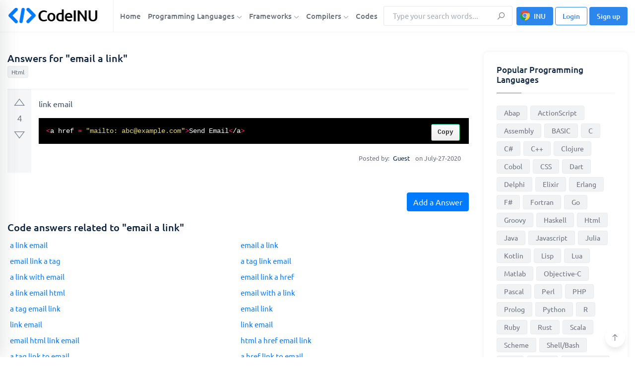

--- FILE ---
content_type: text/html; charset=UTF-8
request_url: https://codeinu.net/language/html/c520167-email-a-link
body_size: 23535
content:






<!DOCTYPE html>
<html lang="en">
<head>
    <meta http-equiv="content-type" content="text/html; charset=utf-8">
    <meta name="author" content="TechyDevs">
    <meta name="viewport" content="width=device-width, initial-scale=1.0">
    <meta http-equiv="X-UA-Compatible" content="ie=edge">

    <title>email a link</title>
    <meta name="description" content="&lt;a href = &quot;mailto: abc@example.com&quot;&gt;Send Email&lt;/a&gt; email a link" />

    <!-- Google fonts -->
    <link rel="stylesheet" href="/assets/css/fonts.css" media="print" onload="this.media='all'" >

<!-- Favicon -->
<link rel="icon" sizes="16x16" href="/images/logo/favicon.png">

<!-- inject:css -->
<link rel="stylesheet" href="/assets/css/bootstrap.min.css?v=0.1">
<link rel="stylesheet" media="print" onload="this.media='all'" href="/assets/css/line-awesome.min.css?v=0.3">


<script async src="https://pagead2.googlesyndication.com/pagead/js/adsbygoogle.js?client=ca-pub-3918053995686023"
     crossorigin="anonymous"></script>    
    <link rel="stylesheet" href="/assets/css/style.css?v=0.6">
    <link rel="stylesheet" href="/assets/css/upvotejs.min.css">
    <link rel="stylesheet" href="/assets/css/monikai.css">
    <!-- end inject -->
    <!-- Global site tag (gtag.js) - Google Analytics -->
    <script async src="https://www.googletagmanager.com/gtag/js?id=UA-215568754-1"></script>
    <script>
      window.dataLayer = window.dataLayer || [];
      function gtag(){dataLayer.push(arguments);}
      gtag('js', new Date());

      gtag('config', 'UA-215568754-1');
    </script>
    <style>
        .show {
            display: flex;
            flex-wrap: wrap;
        }

        .copycode {
            transition: all 200ms ease-in
        }

        .copycode {
            -webkit-touch-callout: none;
            -webkit-user-select: none;
            -khtml-user-select: none;
            -moz-user-select: none;
            -ms-user-select: none;
            user-select: none;
            outline: 0
        }

        .copycode {
            position: absolute;
            display: inline-block;
            padding: 6px 12px;
            font-size: 13px;
            font-weight: bold;
            line-height: 20px;
            color: #333;
            right: 18px;
            white-space: nowrap;
            vertical-align: middle;
            cursor: pointer;
            background-color: #eee;
            background-image: linear-gradient(#fcfcfc, #eee);
            border: 1px solid #00ad62;
            border-radius: 3px;
            -webkit-user-select: none;
            -moz-user-select: none;
            -ms-user-select: none;
            user-select: none;
            -webkit-appearance: none
        }

        .copycode:hover {
            background-color: #dcdcdc;
            background-image: none;
            border-color: #00ad62;
            box-shadow: inset 0 2px 4px rgba(0, 0, 0, 0.15)
        }

        pre:hover .copycode {
            opacity: 1
        }

        .relate-ex a:hover {
            text-decoration: underline;
        }
    </style>

</head>
<body>

<!-- start cssload-loader -->
<div id="preloader">
    <div class="loader">
        <svg class="spinner" viewBox="0 0 50 50">
            <circle class="path" cx="25" cy="25" r="20" fill="none" stroke-width="5"></circle>
        </svg>
    </div>
</div>
<!-- end cssload-loader -->

<!--======================================
        START HEADER AREA
    ======================================-->


<style type="text/css">

    #preloader{
        display: none;
    }

    @media(min-width: 1200px) {
        .container {
            min-width: 1180px;
        }
    }

    @media(min-width: 1280px) {
        .container {
            min-width: 1250px;
        }
    }

    img.lazyloading {
        background-color: #dbdbdb;
    }

    @media (max-width: 767px) {
        .pd-sm-10px {
            padding: 10px !important;
        }

        .pd-sm-8px {
            padding: 8px !important;
        }

        .pd-sm-5px {
            padding: 5px !important;
        }
    }

    a.btn-install-ex {
        background-image: url([data-uri]) !important;
        background-repeat: no-repeat !important;
        background-size: 20px !important;
        background-position: 6px 6px !important;
        padding-left: 34px !important;
    }

    .preload-1 {
        position: relative;
        min-height: 60vh;
    }

    @media(min-width: 1280px) {
        .container-1 {
            max-width: 1140px;
        }

    }

    button.modal-close{
        border: none;
        background: none;
        flex-shrink: 0;
    }

    button.modal-close span{
        font-size: 40px;
    }

    .menu-wrapper>nav.menu-bar{
        margin-right: initial !important;
        flex-grow: 1;
    }

    .menu-bar > ul > li a{
        padding-left: 5px;
        padding-right: 5px;
    }

    .menu-wrapper form{
        width: 260px;
    }

    /*search*/
    .autocomplete-wrapper {
        position: relative;
        width: 100%;
    }

    ul.autocomplete-list {
        z-index: 10000;
        position: absolute;
        width: 100%;
        box-shadow: 0 1px 3px 0 rgba(0,0,0,.2), 0 1px 1px 0 rgba(0,0,0,.14), 0 2px 1px -1px rgba(0,0,0,.12);
        background: #fff;
    }

    ul.autocomplete-list>li {
        list-style-type: none;
    }

    ul.autocomplete-list>li a{
        font-size: 15px;
        line-height: 20px;
        padding: 8px 20px;
        list-style-type: none;
        cursor: pointer;
        display: block;
        color: unset;
    }

    ul.autocomplete-list>li:hover a{
        background: #ddd;
    }

    @media(max-width: 767px) {
        ul.autocomplete-list>li a {
            /*font-size: 14px;*/
            /*padding: 7px 16px;*/
        }
    }

    /*code answer*/
    @media(max-width: 767px) {
        .votes-styled {
            padding: 6px;
        }

        .upvotejs {
            margin-top: 10px;
        }

        .votes-styled .upvotejs>span{
            font-size: 15px !important;
        }

        .question-post-body-wrap {
            padding: 10px 0px 10px 10px;
        }
    }



    .has-error{

    }

    .has-error input, .has-error select{
        outline-color: #dc3545;
        border: 2px solid #dc3545;
    }

    .has-error .help-block{
        color: #dc3545;
    }

    .menu-bar > ul > li{
        padding-top: 14px;
        padding-bottom: 14px;
    }

    .menu-bar > ul > li .dropdown-menu-item{
        top: 90px;
    }

    .form--control{
        height: 44px;
    }

    ul.answer-list li a {
        word-break: break-word;
    }

</style>

<header class="header-area bg-white border-bottom border-bottom-gray">
    <div class="container">
        <div class="row align-items-center">
            <div class="col-lg-2">
                <div class="logo-box">
                    <a href="/" class="logo"><img class="" src="/images/logo/logo-black.png" width="185" height="38" alt="logo" style="max-width: 100%"></a>
                    <div class="user-action">
                        <div class="search-menu-toggle icon-element icon-element-xs shadow-sm mr-1" data-toggle="tooltip" data-placement="top" title="Search">
                            <i class="la la-search"></i>
                        </div>
                        <div class="off-canvas-menu-toggle icon-element icon-element-xs shadow-sm mr-1" data-toggle="tooltip" data-placement="top" title="Main menu">
                            <i class="la la-bars"></i>
                        </div>
                                            </div>
                </div>
            </div><!-- end col-lg-2 -->
            <div class="col-lg-10">
                <div class="menu-wrapper border-left border-left-gray pl-2 justify-content-end">
                    <nav class="menu-bar menu--bar mr-auto">
                        <ul>
                            <li>
                                <a href="/">Home</a>
                            </li>
                            <li class="is-mega-menu">
                                <a href="/language">Programming Languages <i class="la la-angle-down fs-11"></i></a>
                                <div class="dropdown-menu-item mega-menu">
                                    <ul class="row">
                                                                                <li class="col-lg-3">
                                            <a href="/language/abap">Abap</a>
                                        </li>
                                                                                <li class="col-lg-3">
                                            <a href="/language/actionscript">ActionScript</a>
                                        </li>
                                                                                <li class="col-lg-3">
                                            <a href="/language/assembly">Assembly</a>
                                        </li>
                                                                                <li class="col-lg-3">
                                            <a href="/language/basic">BASIC</a>
                                        </li>
                                                                                <li class="col-lg-3">
                                            <a href="/language/c">C</a>
                                        </li>
                                                                                <li class="col-lg-3">
                                            <a href="/language/csharp">C#</a>
                                        </li>
                                                                                <li class="col-lg-3">
                                            <a href="/language/cpp">C++</a>
                                        </li>
                                                                                <li class="col-lg-3">
                                            <a href="/language/clojure">Clojure</a>
                                        </li>
                                                                                <li class="col-lg-3">
                                            <a href="/language/cobol">Cobol</a>
                                        </li>
                                                                                <li class="col-lg-3">
                                            <a href="/language/css">CSS</a>
                                        </li>
                                                                                <li class="col-lg-3">
                                            <a href="/language/dart">Dart</a>
                                        </li>
                                                                                <li class="col-lg-3">
                                            <a href="/language/delphi">Delphi</a>
                                        </li>
                                                                                <li class="col-lg-3">
                                            <a href="/language/elixir">Elixir</a>
                                        </li>
                                                                                <li class="col-lg-3">
                                            <a href="/language/erlang">Erlang</a>
                                        </li>
                                                                                <li class="col-lg-3">
                                            <a href="/language/fsharp">F#</a>
                                        </li>
                                                                                <li class="col-lg-3">
                                            <a href="/language/fortran">Fortran</a>
                                        </li>
                                                                                <li class="col-lg-3">
                                            <a href="/language/go">Go</a>
                                        </li>
                                                                                <li class="col-lg-3">
                                            <a href="/language/groovy">Groovy</a>
                                        </li>
                                                                                <li class="col-lg-3">
                                            <a href="/language/haskell">Haskell</a>
                                        </li>
                                                                                <li class="col-lg-3">
                                            <a href="/language/html">Html</a>
                                        </li>
                                                                                <li class="col-lg-3">
                                            <a href="/language/java">Java</a>
                                        </li>
                                                                                <li class="col-lg-3">
                                            <a href="/language/javascript">Javascript</a>
                                        </li>
                                                                                <li class="col-lg-3">
                                            <a href="/language/julia">Julia</a>
                                        </li>
                                                                                <li class="col-lg-3">
                                            <a href="/language/kotlin">Kotlin</a>
                                        </li>
                                                                                <li class="col-lg-3">
                                            <a href="/language/lisp">Lisp</a>
                                        </li>
                                                                                <li class="col-lg-3">
                                            <a href="/language/lua">Lua</a>
                                        </li>
                                                                                <li class="col-lg-3">
                                            <a href="/language/matlab">Matlab</a>
                                        </li>
                                                                                <li class="col-lg-3">
                                            <a href="/language/objectivec">Objective-C</a>
                                        </li>
                                                                                <li class="col-lg-3">
                                            <a href="/language/pascal">Pascal</a>
                                        </li>
                                                                                <li class="col-lg-3">
                                            <a href="/language/perl">Perl</a>
                                        </li>
                                                                                <li class="col-lg-3">
                                            <a href="/language/php">PHP</a>
                                        </li>
                                                                                <li class="col-lg-3">
                                            <a href="/language/prolog">Prolog</a>
                                        </li>
                                                                                <li class="col-lg-3">
                                            <a href="/language/python">Python</a>
                                        </li>
                                                                                <li class="col-lg-3">
                                            <a href="/language/r">R</a>
                                        </li>
                                                                                <li class="col-lg-3">
                                            <a href="/language/ruby">Ruby</a>
                                        </li>
                                                                                <li class="col-lg-3">
                                            <a href="/language/rust">Rust</a>
                                        </li>
                                                                                <li class="col-lg-3">
                                            <a href="/language/scala">Scala</a>
                                        </li>
                                                                                <li class="col-lg-3">
                                            <a href="/language/scheme">Scheme</a>
                                        </li>
                                                                                <li class="col-lg-3">
                                            <a href="/language/shell">Shell/Bash</a>
                                        </li>
                                                                                <li class="col-lg-3">
                                            <a href="/language/sql">SQL</a>
                                        </li>
                                                                                <li class="col-lg-3">
                                            <a href="/language/swift">Swift</a>
                                        </li>
                                                                                <li class="col-lg-3">
                                            <a href="/language/typescript">TypeScript</a>
                                        </li>
                                                                                <li class="col-lg-3">
                                            <a href="/language/vb">VBA</a>
                                        </li>
                                                                                <li class="col-lg-3">
                                            <a href="/language/whatever">Whatever</a>
                                        </li>
                                                                            </ul>
                                </div>
                            </li>
                            <li class="is-mega-menu">
                                <a href="/framework">Frameworks <i class="la la-angle-down fs-11"></i></a>
                                <div class="dropdown-menu-item mega-menu">
                                    <ul class="row">
                                                                                <li class="col-lg-3">
                                            <a href="/framework/angular">AngularJS</a>
                                        </li>
                                                                                <li class="col-lg-3">
                                            <a href="/framework/backbone">Backbone</a>
                                        </li>
                                                                                <li class="col-lg-3">
                                            <a href="/framework/bootstrapcss">Bootstrap CSS</a>
                                        </li>
                                                                                <li class="col-lg-3">
                                            <a href="/framework/bootstrapjs">Bootstrap Javascript</a>
                                        </li>
                                                                                <li class="col-lg-3">
                                            <a href="/framework/bulma">Bulma</a>
                                        </li>
                                                                                <li class="col-lg-3">
                                            <a href="/framework/cakephp">CakePHP</a>
                                        </li>
                                                                                <li class="col-lg-3">
                                            <a href="/framework/codeigniter">CodeIgniter</a>
                                        </li>
                                                                                <li class="col-lg-3">
                                            <a href="/framework/django">Django</a>
                                        </li>
                                                                                <li class="col-lg-3">
                                            <a href="/framework/drupal">Drupal</a>
                                        </li>
                                                                                <li class="col-lg-3">
                                            <a href="/framework/ember">Ember</a>
                                        </li>
                                                                                <li class="col-lg-3">
                                            <a href="/framework/express">Express</a>
                                        </li>
                                                                                <li class="col-lg-3">
                                            <a href="/framework/flask">Flask</a>
                                        </li>
                                                                                <li class="col-lg-3">
                                            <a href="/framework/flutter">Flutter</a>
                                        </li>
                                                                                <li class="col-lg-3">
                                            <a href="/framework/foundation">Foundation</a>
                                        </li>
                                                                                <li class="col-lg-3">
                                            <a href="/framework/ionic">Ionic</a>
                                        </li>
                                                                                <li class="col-lg-3">
                                            <a href="/framework/jquery">jQuery</a>
                                        </li>
                                                                                <li class="col-lg-3">
                                            <a href="/framework/laravel">Laravel</a>
                                        </li>
                                                                                <li class="col-lg-3">
                                            <a href="/framework/materialize">Materialize</a>
                                        </li>
                                                                                <li class="col-lg-3">
                                            <a href="/framework/nextjs">Next.js</a>
                                        </li>
                                                                                <li class="col-lg-3">
                                            <a href="/framework/nodejs">Node.js</a>
                                        </li>
                                                                                <li class="col-lg-3">
                                            <a href="/framework/react">React</a>
                                        </li>
                                                                                <li class="col-lg-3">
                                            <a href="/framework/semantic">Semantic UI</a>
                                        </li>
                                                                                <li class="col-lg-3">
                                            <a href="/framework/skeleton">Skeleton</a>
                                        </li>
                                                                                <li class="col-lg-3">
                                            <a href="/framework/spring">Spring</a>
                                        </li>
                                                                                <li class="col-lg-3">
                                            <a href="/framework/symfony">Symfony</a>
                                        </li>
                                                                                <li class="col-lg-3">
                                            <a href="/framework/unity">Unity</a>
                                        </li>
                                                                                <li class="col-lg-3">
                                            <a href="/framework/vaadin">Vaadin</a>
                                        </li>
                                                                                <li class="col-lg-3">
                                            <a href="/framework/vue">Vue</a>
                                        </li>
                                                                                <li class="col-lg-3">
                                            <a href="/framework/wordpress">Wordpress</a>
                                        </li>
                                                                                <li class="col-lg-3">
                                            <a href="/framework/yii">Yii</a>
                                        </li>
                                                                                <li class="col-lg-3">
                                            <a href="/framework/zend">Zend</a>
                                        </li>
                                                                            </ul>
                                </div>
                            </li>
                            <li>
                                <a href="javascript:void">Compilers <i class="la la-angle-down fs-11"></i></a>
                                <ul class="dropdown-menu-item">
                                    <li><a target="_blank" href="/compiler/web">Web</a></li>
                                    <li><a target="_blank" href="/compiler/c">C</a></li>
                                    <li><a target="_blank" href="/compiler/cpp">C++</a></li>
                                    <li><a target="_blank" href="/compiler/java">Java</a></li>
                                    <li><a target="_blank" href="/compiler/go">Go</a></li>
                                    <li><a target="_blank" href="/compiler/javascript">Javascript</a></li>
                                    <li><a target="_blank" href="/compiler/php">PHP</a></li>
                                    <li><a target="_blank" href="/compiler/python">Python</a></li>
                                    <li><a target="_blank" href="/compiler/ruby">Ruby</a></li>
                                </ul>
                            </li>
                            <li>
                                <a href="/codes">Codes</a>
                            </li>
                        </ul><!-- end ul -->
                    </nav><!-- end main-menu -->
                    <form method="get" action="/search"class="mr-2 form-search" autocomplete="off">
                        <div class="form-group mb-0">
                            <input class="input-search form-control form--control h-auto py-2" type="text" name="key" placeholder="Type your search words..." autocomplete="off" >
                            <button class="form-btn" type="submit"><i class="la la-search"></i></button>
                        </div>
                        <div class="autocomplete-wrapper">
                            <ul class="autocomplete-list" style="display: none">
                                <!-- <li>abc</li> -->
                            </ul>
                        </div>
                    </form>
                    <!-- <div class="nav-right-button">
                        <a href="login.html" class="btn theme-btn"><i class="la la-user mr-1"></i> Account</a>
                    </div> --><!-- end nav-right-button -->
                                        <div class="nav-right-button">
                        <a href="https://chrome.google.com/webstore/detail/codeinu/lejkipabnhmcpanpfbknmfokanbcbamb" target="_blank" class="btn theme-btn theme-btn-sm btn_install_ex btn-install-ex" >INU</a>
                        <a href="#" class="btn theme-btn theme-btn-sm theme-btn-outline btn_loginModal" id="btn_loginModal" >
                            <!-- <i class="la la-sign-in mr-1"></i>  -->
                            Login
                        </a>
                        <a href="#" class="btn theme-btn theme-btn-sm btn_signupModal"  id="btn_signupModal" >
                            <!-- <i class="la la-user mr-1"></i>  -->
                            Sign up
                        </a>
                    </div>
                                    </div><!-- end menu-wrapper -->
            </div><!-- end col-lg-10 -->
        </div><!-- end row -->
    </div><!-- end container -->
    <div class="off-canvas-menu custom-scrollbar-styled">
        <div class="off-canvas-menu-close icon-element icon-element-sm shadow-sm" data-toggle="tooltip" data-placement="left" title="Close menu">
            <i class="la la-times"></i>
        </div><!-- end off-canvas-menu-close -->
        <ul class="generic-list-item off-canvas-menu-list pt-90px">
            <li>
                <a href="/">Home</a>
            </li>
            <li>
                <a href="/language">Programming Languages</a>
                <ul class="sub-menu">
                                        <li><a href="/language/abap">Abap</a></li>
                                        <li><a href="/language/actionscript">ActionScript</a></li>
                                        <li><a href="/language/assembly">Assembly</a></li>
                                        <li><a href="/language/basic">BASIC</a></li>
                                        <li><a href="/language/c">C</a></li>
                                        <li><a href="/language/csharp">C#</a></li>
                                        <li><a href="/language/cpp">C++</a></li>
                                        <li><a href="/language/clojure">Clojure</a></li>
                                        <li><a href="/language/cobol">Cobol</a></li>
                                        <li><a href="/language/css">CSS</a></li>
                                        <li><a href="/language/dart">Dart</a></li>
                                        <li><a href="/language/delphi">Delphi</a></li>
                                        <li><a href="/language/elixir">Elixir</a></li>
                                        <li><a href="/language/erlang">Erlang</a></li>
                                        <li><a href="/language/fsharp">F#</a></li>
                                        <li><a href="/language/fortran">Fortran</a></li>
                                        <li><a href="/language/go">Go</a></li>
                                        <li><a href="/language/groovy">Groovy</a></li>
                                        <li><a href="/language/haskell">Haskell</a></li>
                                        <li><a href="/language/html">Html</a></li>
                                        <li><a href="/language/java">Java</a></li>
                                        <li><a href="/language/javascript">Javascript</a></li>
                                        <li><a href="/language/julia">Julia</a></li>
                                        <li><a href="/language/kotlin">Kotlin</a></li>
                                        <li><a href="/language/lisp">Lisp</a></li>
                                        <li><a href="/language/lua">Lua</a></li>
                                        <li><a href="/language/matlab">Matlab</a></li>
                                        <li><a href="/language/objectivec">Objective-C</a></li>
                                        <li><a href="/language/pascal">Pascal</a></li>
                                        <li><a href="/language/perl">Perl</a></li>
                                        <li><a href="/language/php">PHP</a></li>
                                        <li><a href="/language/prolog">Prolog</a></li>
                                        <li><a href="/language/python">Python</a></li>
                                        <li><a href="/language/r">R</a></li>
                                        <li><a href="/language/ruby">Ruby</a></li>
                                        <li><a href="/language/rust">Rust</a></li>
                                        <li><a href="/language/scala">Scala</a></li>
                                        <li><a href="/language/scheme">Scheme</a></li>
                                        <li><a href="/language/shell">Shell/Bash</a></li>
                                        <li><a href="/language/sql">SQL</a></li>
                                        <li><a href="/language/swift">Swift</a></li>
                                        <li><a href="/language/typescript">TypeScript</a></li>
                                        <li><a href="/language/vb">VBA</a></li>
                                        <li><a href="/language/whatever">Whatever</a></li>
                                    </ul>
            </li>
            <li>
                <a href="/framework">Frameworks</a>
                <ul class="sub-menu">
                                        <li><a href="/framework/angular">AngularJS</a></li>
                                        <li><a href="/framework/backbone">Backbone</a></li>
                                        <li><a href="/framework/bootstrapcss">Bootstrap CSS</a></li>
                                        <li><a href="/framework/bootstrapjs">Bootstrap Javascript</a></li>
                                        <li><a href="/framework/bulma">Bulma</a></li>
                                        <li><a href="/framework/cakephp">CakePHP</a></li>
                                        <li><a href="/framework/codeigniter">CodeIgniter</a></li>
                                        <li><a href="/framework/django">Django</a></li>
                                        <li><a href="/framework/drupal">Drupal</a></li>
                                        <li><a href="/framework/ember">Ember</a></li>
                                        <li><a href="/framework/express">Express</a></li>
                                        <li><a href="/framework/flask">Flask</a></li>
                                        <li><a href="/framework/flutter">Flutter</a></li>
                                        <li><a href="/framework/foundation">Foundation</a></li>
                                        <li><a href="/framework/ionic">Ionic</a></li>
                                        <li><a href="/framework/jquery">jQuery</a></li>
                                        <li><a href="/framework/laravel">Laravel</a></li>
                                        <li><a href="/framework/materialize">Materialize</a></li>
                                        <li><a href="/framework/nextjs">Next.js</a></li>
                                        <li><a href="/framework/nodejs">Node.js</a></li>
                                        <li><a href="/framework/react">React</a></li>
                                        <li><a href="/framework/semantic">Semantic UI</a></li>
                                        <li><a href="/framework/skeleton">Skeleton</a></li>
                                        <li><a href="/framework/spring">Spring</a></li>
                                        <li><a href="/framework/symfony">Symfony</a></li>
                                        <li><a href="/framework/unity">Unity</a></li>
                                        <li><a href="/framework/vaadin">Vaadin</a></li>
                                        <li><a href="/framework/vue">Vue</a></li>
                                        <li><a href="/framework/wordpress">Wordpress</a></li>
                                        <li><a href="/framework/yii">Yii</a></li>
                                        <li><a href="/framework/zend">Zend</a></li>
                                    </ul>
            </li>
            <li>
                <a href="javascript:void">Compilers</a>
                <ul class="sub-menu">
                    <li><a target="_blank" href="/compiler/web">Web</a></li>
                    <li><a target="_blank" href="/compiler/c">C</a></li>
                    <li><a target="_blank" href="/compiler/cpp">C++</a></li>
                    <li><a target="_blank" href="/compiler/go">Go</a></li>
                    <li><a target="_blank" href="/compiler/java">Java</a></li>
                    <li><a target="_blank" href="/compiler/javascript">Javascript</a></li>
                    <li><a target="_blank" href="/compiler/php">PHP</a></li>
                    <li><a target="_blank" href="/compiler/python">Python</a></li>
                    <li><a target="_blank" href="/compiler/ruby">Ruby</a></li>
                </ul>
            </li>
            <li>
                <a href="/codes">Codes</a>
            </li>
        </ul>
                <div class="off-canvas-btn-box px-4 pt-5 text-center">
            <a href="#" class="btn theme-btn theme-btn-sm theme-btn-outline btn_loginModal"><i class="la la-sign-in mr-1"></i> Login</a>
            <span class="fs-15 fw-medium d-inline-block mx-2">Or</span>
            <a href="#" class="btn theme-btn theme-btn-sm btn_signupModal" ><i class="la la-plus mr-1"></i> Sign up</a>
        </div>
            </div><!-- end off-canvas-menu -->
    <div class="user-off-canvas-menu custom-scrollbar-styled">
        <div class="user-off-canvas-menu-close icon-element icon-element-sm shadow-sm" data-toggle="tooltip" data-placement="left" title="Close menu">
            <i class="la la-times"></i>
        </div><!-- end user-off-canvas-menu-close -->
        <ul class="nav nav-tabs generic-tabs generic--tabs pt-90px pl-4 shadow-sm" id="myTab2" role="tablist">
            <li class="nav-item"><div class="anim-bar"></div></li>
            <!-- <li class="nav-item">
                <a class="nav-link active" id="user-notification-menu-tab" data-toggle="tab" href="#user-notification-menu" role="tab" aria-controls="user-notification-menu" aria-selected="true">Notifications</a>
            </li> -->
            <li class="nav-item active">
                <a class="nav-link" id="user-profile-menu-tab" data-toggle="tab" href="#user-profile-menu" role="tab" aria-controls="user-profile-menu" aria-selected="false">Profile</a>
            </li>
        </ul>
        <div class="tab-content pt-3" id="myTabContent2">
            <div class="tab-pane fade show active" id="user-profile-menu" role="tabpanel" aria-labelledby="user-profile-menu-tab">
                <div class="dropdown--menu shadow-none w-auto rounded-0">
                    <div class="dropdown-item-list">
                        <a class="dropdown-item" href="/profile/"><i class="la la-user mr-2"></i>Profile</a>
                        <a class="dropdown-item" href="/my-answers"><i class="la la-user mr-2"></i>My Answers</a>
                        <a class="dropdown-item" href="/teams"><i class="la la-user mr-2"></i>Teams</a>
                        <a class="dropdown-item" href="/setting"><i class="la la-gear mr-2"></i>Settings</a>
                        <a class="dropdown-item logout_acount" href="javascript:void"><i class="la la-power-off mr-2"></i>Log out</a>
                    </div>
                </div>
            </div><!-- end tab-pane -->
        </div>
    </div><!-- end user-off-canvas-menu -->
    <div class="mobile-search-form">
        <div class="d-flex align-items-center">
            <form method="get" action="/search" class="form-search flex-grow-1 mr-3" autocomplete="off">
                <div class="form-group mb-0">
                    <input class="input-search form-control form--control pl-40px" type="text" name="key" placeholder="Type your search words..." autocomplete="off" >
                    <span class="la la-search input-icon"></span>
                </div>
                <div class="autocomplete-wrapper">
                    <ul class="autocomplete-list" style="display: none">
                        <!-- <li>abc</li> -->
                    </ul>
                </div>
            </form>
            <div class="search-bar-close icon-element icon-element-sm shadow-sm">
                <i class="la la-times"></i>
            </div><!-- end off-canvas-menu-close -->
        </div>
    </div><!-- end mobile-search-form -->
    <div class="body-overlay"></div>
</header><!-- end header-area<!--======================================
        END HEADER AREA
======================================-->

<!--======================================
        START HERO AREA
======================================-->


<!--======================================
        END HERO AREA
======================================-->

<!-- ================================
         START QUESTION AREA
================================= -->
<section class="question-area pt-40px pb-40px">
    <div class="container">
        <div class="row">
            <div class="col-lg-9">
                <div class="question-main-bar mb-50px">
                    <div class="question-highlight">
                        <div class="media media-card shadow-none rounded-0 mb-0 bg-transparent p-0">
                            <div class="media-body">
                                <h1 class="fs-20">Answers for "email a link"</h1>
                                <div class="tags">
                                    <a href="/language/html" class="tag-link">Html</a>
                                </div>
                            </div>
                        </div><!-- end media -->
                    </div><!-- end question-highlight -->
                    
                    <div class="question d-flex mb-40px">
                        <div class="votes votes-styled w-auto">
                            <div id="vote-759299" class="upvotejs" data-id_answer="759299" data-has_vote="false" data-value_vote="" >
                                <a class="upvote " data-toggle="tooltip" data-placement="right" title="This question is useful"></a>
                                <span class="count">4</span>
                                <a class="downvote " data-toggle="tooltip" data-placement="right" title="This question is not useful"></a>
                            </div>
                        </div>

                        <div class="question-post-body-wrap flex-grow-1">
                            <div class="question-post-body">
                                <p>link email</p>
                                <pre class="code-block custom-scrollbar-styled" style="background-color:#000"><code data-language="php">&lt;a href = &quot;mailto: <a href="/cdn-cgi/l/email-protection" class="__cf_email__" data-cfemail="7b1a19183b1e031a160b171e55181416">[email&#160;protected]</a>&quot;&gt;Send Email&lt;/a&gt;</code></pre>
                                
                            </div><!-- end question-post-body -->
                            <div class="meta d-flex flex-wrap align-items-center justify-content-end fs-13 lh-20 py-1">
                                <div class="pr-3">
                                    <span class="pr-1">Posted by: </span>
                                                                        <span class="text-black pr-2">Guest</span>
                                                                        on July-27-2020                                </div>
                                                            </div>
                        </div><!-- end question-post-body-wrap -->
                    </div><!-- end question -->
                    
                    <div class="pb-20px text-right">
                        <button id="btn-show-modal-answer" class="btn btn-primary">Add a Answer</button>
                    </div>
                    <!-- end add question -->
                    
                    <style type="text/css">

                        ul.framework-list {
                            max-width: 960px;
                            margin: 0 auto;
                            /*text-align: center;*/
                            display: flex;
                            flex-wrap: wrap;
                            justify-content: center;
                        }

                        ul.framework-list li {
                            /*display: inline-block;*/
                            width: 200px;
                            padding: 5px;

                        }

                        ul.framework-list li a {
                            display: block;
                            box-shadow: 0 1px 3px 0 rgb(0 0 0 / 20%), 0 1px 1px 0 rgb(0 0 0 / 14%), 0 2px 1px -1px rgb(0 0 0 / 12%);
                            background: #fff;
                            padding: 10px;
                            /*margin-top: 10px;*/
                        }

                        ul.framework-list li a:hover {
                            /*box-shadow: 0 1px 3px 0 #72bf3b, 0 1px 1px 0 #72bf3b, 0 2px 1px -1px #72bf3b;*/
                            box-shadow: 0 1px 3px 0 #0056b3, 0 1px 1px 0 #0056b3, 0 2px 1px -1px #0056b3;
                        }
                        @media(max-width: 460px) {
                            ul.framework-list li {
                                /*display: inline-block;*/
                                width: 100%;
                                padding-left: 10px;
                                padding-right: 10px;
                            }
                        }


                        ul.answer-list {
                            display: flex;
                            flex-wrap: wrap;
                        }

                        ul.answer-list li{
                            width: calc(100% / 2 - 0px);
                        }

                        ul.answer-list li a{
                            display: block;
                            padding: 5px;
                            line-height: 22px;
                            font-size: 15px;
                            word-break: break-word;
                        }
                        @media(max-width: 767px) {
                            ul.answer-list li {
                                width: calc(100% / 2);
                            }

                            ul.answer-list li a{
                                line-height: 16px;
                                font-size: 14px;
                            }
                        }
                        @media(max-width: 320px) {
                            ul.answer-list li {
                                width: 100%;
                            }
                        }

                        .questions-language-list {
                            display: flex;
                            flex-wrap: wrap;
                        }

                        .questions-language-box {
                            width: calc(100% / 2);
                        }   

                        .questions-language-box li{
                            width: 100% !important;
                        }     

                        @media(max-width: 320px) {
                            .questions-language-box {
                                width: 100%;
                            }
                        }                

                    </style>

                                        <div class="mb-50px">
                        <h2 class="fs-20 pb-2">Code answers related to "email a link"</h2>
                        <ul class="answer-list">
                                                            <li><a href="/language/html/c290998-a-link-email">a link email</a></li>
                                                            <li><a href="/language/html/c520167-email-a-link">email a link</a></li>
                                                            <li><a href="/language/html/c290086-email-link-a-tag">email link a tag</a></li>
                                                            <li><a href="/language/html/c520082-a-tag-link-email">a tag link email</a></li>
                                                            <li><a href="/language/html/c520197-a-link-with-email">a link with email</a></li>
                                                            <li><a href="/language/html/c443134-email-link-a-href">email link a href</a></li>
                                                            <li><a href="/language/html/c443168-a-link-email-html">a link email html</a></li>
                                                            <li><a href="/language/html/c443217-email-with-a-link">email with a link</a></li>
                                                            <li><a href="/language/html/c847551-a-tag-email-link">a tag email link</a></li>
                                                            <li><a href="/language/html/c290958-email-link">email link</a></li>
                                                            <li><a href="/language/html/c289891-link-email">link  email</a></li>
                                                            <li><a href="/language/html/c39175-link-email">link email</a></li>
                                                            <li><a href="/language/html/c443369-email-html-link-email">email html link email</a></li>
                                                            <li><a href="/language/html/c290980-html-a-href-email-link">html a href email link</a></li>
                                                            <li><a href="/language/html/c520140-a-tag-link-to-email">a tag link to email</a></li>
                                                            <li><a href="/language/html/c443430-a-href-link-to-email">a href link to email</a></li>
                                                            <li><a href="/language/html/c443530-a-href-link-for-email">a href link for email</a></li>
                                                            <li><a href="/language/html/c443090-html-setting-a-email-link">html setting a email link</a></li>
                                                            <li><a href="/language/html/c443321-make-email-a-link-html">make email a link html</a></li>
                                                            <li><a href="/language/html/c847595-html-link-to-a-email">html link to a email</a></li>
                                                            <li><a href="/language/html/c443097-email-link-to-send-email">email link to send email</a></li>
                                                            <li><a href="/language/html/c40762-html-email-link">html email link</a></li>
                                                            <li><a href="/language/javascript/c69358-javascript-email-link">javascript email link</a></li>
                                                            <li><a href="/language/html/c290392-send-email-link">send email link</a></li>
                                                            <li><a href="/language/html/c290396-link-href-email">link href email</a></li>
                                                            <li><a href="/language/html/c290480-email-href-link">email href link</a></li>
                                                            <li><a href="/language/html/c290755-email-html-link">email html link</a></li>
                                                            <li><a href="/language/html/c290811-email-link-html">email link html\</a></li>
                                                            <li><a href="/language/html/c290859-link-email-html">link email html</a></li>
                                                            <li><a href="/language/html/c290886-link-email-html">link  email html</a></li>
                                                            <li><a href="/language/html/c290926-email-link-code">email link code</a></li>
                                                            <li><a href="/language/html/c290953-link-href-email">link href. email</a></li>
                                                            <li><a href="/language/html/c290971-html-link-email">html link email</a></li>
                                                            <li><a href="/language/html/c289878-email-link-html5">email link html5</a></li>
                                                            <li><a href="/language/html/c289916-href-email-link">href email link</a></li>
                                                            <li><a href="/language/html/c290064-open-email-link">open email link</a></li>
                                                            <li><a href="/language/html/c290076-w3schools-email-link">w3schools email link</a></li>
                                                            <li><a href="/language/html/c290193-email-https-link">email https link</a></li>
                                                            <li><a href="/language/html/c290205-html5-email-link">html5 email link</a></li>
                                                            <li><a href="/language/html/c290287-link-email-w3schools">link email w3schools</a></li>
                                                            <li><a href="/language/html/c290325-w3school-link-email">w3school link email</a></li>
                                                            <li><a href="/language/html/c290351-html-email-link">html email link\</a></li>
                                                            <li><a href="/language/html/c520143-link-for-email">link for email</a></li>
                                                            <li><a href="/language/html/c520144-link-my-email">link my email</a></li>
                                                            <li><a href="/language/html/c520147-link-ur-email">link ur email</a></li>
                                                            <li><a href="/language/html/c520157-link-email-to">link email to</a></li>
                                                            <li><a href="/language/html/c520159-link-in-email">link in email</a></li>
                                                            <li><a href="/language/html/c520174-link-de-email">link de email</a></li>
                                                            <li><a href="/language/html/c520185-link-with-email">link with email</a></li>
                                                            <li><a href="/language/html/c520191-email-address-link">email address link</a></li>
                                                    </ul>
                    </div>
                    
                    <div class="mb-50px">
                        <h2 class="fs-20 pb-2">Code answers related to "Html"</h2>
                        <ul class="answer-list">
                                                        <li><a href="/language/html/c38856-doctype-html-model">doctype html model</a></li>
                                                        <li><a href="/language/html/c38857-code-html-de-base-d-039une-page">code html de base d&#039;une page</a></li>
                                                        <li><a href="/language/html/c38858-html-grundger-amp-uuml-st">html grundger&uuml;st</a></li>
                                                        <li><a href="/language/html/c38859-lorem-text-generator">lorem text generator</a></li>
                                                        <li><a href="/language/html/c38860-dummy-text-for-html">dummy text for html</a></li>
                                                        <li><a href="/language/html/c38861-random-text-generator">random text generator</a></li>
                                                        <li><a href="/language/html/c38862-filling-text">filling text</a></li>
                                                        <li><a href="/language/html/c38863-lorem-ipsum-dolor">lorem ipsum dolor</a></li>
                                                        <li><a href="/language/html/c38864-lorex">lorex</a></li>
                                                        <li><a href="/language/html/c38865-lorem-ipsum-full-texy">Lorem Ipsum full texy</a></li>
                                                        <li><a href="/language/html/c38866-lorem-ipsum-dolor-sit-amet">lorem ipsum dolor sit amet</a></li>
                                                        <li><a href="/language/html/c38867-dummy-text">dummy text</a></li>
                                                        <li><a href="/language/html/c38868-large-lorem">large lorem</a></li>
                                                        <li><a href="/language/html/c38869-naira-html">naira html</a></li>
                                                        <li><a href="/language/html/c38870-html-rupee-symbol">html rupee symbol</a></li>
                                                        <li><a href="/language/html/c38871-html-space">html space</a></li>
                                                        <li><a href="/language/html/c38872-trademark-symbol">trademark symbol</a></li>
                                                        <li><a href="/language/html/c38873-open-page-with-html">open page with html</a></li>
                                                        <li><a href="/language/html/c38874-html-yuan-symbol">html yuan symbol</a></li>
                                                        <li><a href="/language/html/c38875-html-dollar-symbol">html dollar symbol</a></li>
                                                        <li><a href="/language/html/c38876-html-euro-symbol">html euro symbol</a></li>
                                                        <li><a href="/language/html/c38877-html-pound-symbol">html pound symbol</a></li>
                                                        <li><a href="/language/html/c38878-html-yen-symbol">html yen symbol</a></li>
                                                        <li><a href="/language/html/c38879-text-bold-bootstrap">text-bold bootstrap</a></li>
                                                        <li><a href="/language/html/c38880-bootstrap-text-bold">bootstrap text bold</a></li>
                                                        <li><a href="/language/html/c38881-opem-link-in-new-tab-html">opem link in new tab html</a></li>
                                                        <li><a href="/language/html/c38882-html-css-file-einbinden">html css file einbinden</a></li>
                                                        <li><a href="/language/html/c38883-stylesheet-einbinden-html5">stylesheet einbinden html5</a></li>
                                                        <li><a href="/language/html/c38884-prevent-suggestions-input-html">prevent suggestions input html</a></li>
                                                        <li><a href="/language/html/c38885-fontawesome-47-cdn">fontawesome 4.7 cdn</a></li>
                                                        <li><a href="/language/html/c38886-font-awesome-cdn-link">font awesome cdn link</a></li>
                                                        <li><a href="/language/html/c38887-font-awesome-5-cdn">font awesome 5 cdn</a></li>
                                                        <li><a href="/language/html/c38888-accept-only-image-files-upload-html">accept only image files upload html</a></li>
                                                        <li><a href="/language/html/c38889-accept-only-image-input-file">accept only image input file</a></li>
                                                        <li><a href="/language/html/c38890-only-accept-image-file-input">only accept image file input</a></li>
                                                        <li><a href="/language/html/c38891-import-js-in-html">import js in html</a></li>
                                                        <li><a href="/language/html/c38892-calling-javascript-file-in-html">calling javascript file in html</a></li>
                                                        <li><a href="/language/html/c38893-turn-off-autocomplete-input-html">turn off autocomplete input html</a></li>
                                                        <li><a href="/language/html/c38894-cdn-matterjs">cdn matter.js</a></li>
                                                        <li><a href="/language/html/c38895-enter-key-vue">enter key vue</a></li>
                                                        <li><a href="/language/html/c38896-code-as-root">code as root</a></li>
                                                        <li><a href="/language/html/c38897-open-vsc-with-admin-rights-linux">open vsc with admin rights linux</a></li>
                                                        <li><a href="/language/html/c38898-ubuntu-amp-quot-demarrer-vcs-en-super-user-amp-quot">#ubuntu &quot;demarrer vcs en super user&quot;</a></li>
                                                        <li><a href="/language/html/c38899-how-to-run-vscode-as-root">how to run vscode as root</a></li>
                                                        <li><a href="/language/html/c38900-fa-fa-email">fa fa email</a></li>
                                                        <li><a href="/language/html/c38901-what-does-foo-mean">what does $foo mean</a></li>
                                                        <li><a href="/language/html/c38902-default-html-template">default html template</a></li>
                                                        <li><a href="/language/html/c38903-how-to-link-css-to-html">how to link css to html</a></li>
                                                        <li><a href="/language/html/c38904-javascript-page-back">javascript page back</a></li>
                                                        <li><a href="/language/html/c38905-latex-link">latex link</a></li>
                                                    </ul>
                    </div>

                    <div>
                                                <!-- <ul class="row framework-list">
                            <li class="col-lg-3"><a href="ab.com">Lorem ipsum </a></li>
                        </ul> -->
                        <ul class="framework-list">
                                                    </ul>
                    </div>              
                    <div class="mb-50px questions-language-wrapper">
                        <h2 class="fs-20 pb-2 mt-50px mb-3">Browse Popular Code Answers by Language</h2>
                        <div class="d-flex questions-language-list">
                                                            <div class="questions-language-box mt-20px">
                                    <div class="tags">
                                        <a href="/language/python" class="tag-link tag-link-md initialism">Python</a>
                                    </div>
                                    <ul class="answer-list">
                                                                                    <li><a href="/language/python/c94774-jupyter-ignore-warnings">jupyter ignore warnings</a></li>
                                                                                    <li><a href="/language/python/c94775-jupyter-notebook-warning-off">jupyter notebook warning off</a></li>
                                                                                    <li><a href="/language/python/c94776-abc-list-python">abc list python</a></li>
                                                                                    <li><a href="/language/python/c94777-python-liste-alphabaet">python liste alphabaet</a></li>
                                                                                    <li><a href="/language/python/c94778-all-caps-alphabet-as-list">All caps alphabet as list</a></li>
                                                                                    <li><a href="/language/python/c94779-python-tkinter-window-fullscreen">python tkinter window fullscreen</a></li>
                                                                                    <li><a href="/language/python/c94780-minecraft">minecraft</a></li>
                                                                                    <li><a href="/language/python/c94781-alphabet-dictionary-python">Alphabet dictionary Python</a></li>
                                                                                    <li><a href="/language/python/c94782-how-to-get-the-calendar-of-current-month-in-python">how to get the calendar of current month in python</a></li>
                                                                                    <li><a href="/language/python/c94783-tkinter-make-window-not-resizable">tkinter make window not resizable</a></li>
                                                                                    <li><a href="/language/python/c94784-tkinter-how-to-make-a-root-non-rezizable">tkinter how to make a root non rezizable</a></li>
                                                                                    <li><a href="/language/python/c94785-python-get-public-ip-address">python get public ip address</a></li>
                                                                                    <li><a href="/language/python/c94786-python-check-if-path-does-not-exist">python check if path does not exist</a></li>
                                                                                    <li><a href="/language/python/c94787-python-create-new-folder-if-not-exist">python create new folder if not exist</a></li>
                                                                                    <li><a href="/language/python/c94788-python-generate-folder-if-it-not-exist">python generate folder if it not exist</a></li>
                                                                                    <li><a href="/language/python/c94789-if-dir-not-exist-mkdir-python">if dir not exist mkdir python</a></li>
                                                                                    <li><a href="/language/python/c94790-python-request-remove-warning">python request remove warning</a></li>
                                                                                    <li><a href="/language/python/c94791-jupyter-display-all-columns">jupyter display all columns</a></li>
                                                                                    <li><a href="/language/python/c94792-pdset-option-039displaymax-columns-039-200-pdset-option-039displaymax-rows-039-100">pd.set_option(&#039;display.max_columns&#039;, 200) pd.set_option(&#039;display.max_rows&#039;, 100)</a></li>
                                                                                    <li><a href="/language/python/c94793-pandas-show-all-rows">pandas show all rows</a></li>
                                                                            </ul>
                                </div>
                                                            <div class="questions-language-box mt-20px">
                                    <div class="tags">
                                        <a href="/language/javascript" class="tag-link tag-link-md initialism">Javascript</a>
                                    </div>
                                    <ul class="answer-list">
                                                                                    <li><a href="/language/javascript/c53161-jquery-check-if-screen-size">jquery check if screen size</a></li>
                                                                                    <li><a href="/language/javascript/c53162-alphabet-array-js">alphabet array js</a></li>
                                                                                    <li><a href="/language/javascript/c53163-states-array">states array</a></li>
                                                                                    <li><a href="/language/javascript/c53164-react-native-hide-scroll-indicator">react native hide scroll indicator</a></li>
                                                                                    <li><a href="/language/javascript/c53165-alphabet-as-array">alphabet as array</a></li>
                                                                                    <li><a href="/language/javascript/c53166-popperjs-cdn">popper.js cdn</a></li>
                                                                                    <li><a href="/language/javascript/c53167-javascript-check-if-an-element-is-a-descendant-of-another">javascript Check if an element is a descendant of another</a></li>
                                                                                    <li><a href="/language/javascript/c53168-js-redirect-to-url-new-tab">js redirect to url new tab</a></li>
                                                                                    <li><a href="/language/javascript/c53169-react-native-rename">react native rename</a></li>
                                                                                    <li><a href="/language/javascript/c53170-jquery-document-ready">jquery document ready</a></li>
                                                                                    <li><a href="/language/javascript/c53171-js-random-hex-color">js random hex color</a></li>
                                                                                    <li><a href="/language/javascript/c53172-javascript-radian-to-degree">javascript radian to degree</a></li>
                                                                                    <li><a href="/language/javascript/c53173-collectionensureindex-is-deprecated">collection.ensureIndex is deprecated</a></li>
                                                                                    <li><a href="/language/javascript/c53174-prodigy-math-game-add-item-by-id">prodigy math game add item by id</a></li>
                                                                                    <li><a href="/language/javascript/c53175-alpine-js-cdn">alpine js cdn</a></li>
                                                                                    <li><a href="/language/javascript/c53176-momentjs-cdn">momentjs cdn</a></li>
                                                                                    <li><a href="/language/javascript/c53177-jquery-add-disabled-to-button">jquery add disabled to button</a></li>
                                                                                    <li><a href="/language/javascript/c53178-remove-underline-from-link-i-react">remove underline from link i react</a></li>
                                                                                    <li><a href="/language/javascript/c53179-google-colab-clicker">google colab clicker</a></li>
                                                                                    <li><a href="/language/javascript/c53180-javascript-months-array">javascript months array</a></li>
                                                                            </ul>
                                </div>
                                                            <div class="questions-language-box mt-20px">
                                    <div class="tags">
                                        <a href="/language/whatever" class="tag-link tag-link-md initialism">Whatever</a>
                                    </div>
                                    <ul class="answer-list">
                                                                                    <li><a href="/language/whatever/c127186-shrug-emoticon">shrug emoticon</a></li>
                                                                                    <li><a href="/language/whatever/c127187-ixl">ixl</a></li>
                                                                                    <li><a href="/language/whatever/c127188-top-wishlisted-games-on-steam">top wishlisted games on steam</a></li>
                                                                                    <li><a href="/language/whatever/c127189-grepper-belts">grepper belts</a></li>
                                                                                    <li><a href="/language/whatever/c127190-chrome-remote-debug">chrome remote debug</a></li>
                                                                                    <li><a href="/language/whatever/c127191-chrome-inspect-devices">chrome inspect devices</a></li>
                                                                                    <li><a href="/language/whatever/c127192-platformio-serial-monitor-baud-rate">platformio serial monitor baud rate</a></li>
                                                                                    <li><a href="/language/whatever/c127193-minecraf">Minecraf</a></li>
                                                                                    <li><a href="/language/whatever/c127194-magenta-minecraft">magenta minecraft</a></li>
                                                                                    <li><a href="/language/whatever/c127195-blank-character">blank character</a></li>
                                                                                    <li><a href="/language/whatever/c127196-blank">blank</a></li>
                                                                                    <li><a href="/language/whatever/c127197-cpf-generator">cpf generator</a></li>
                                                                                    <li><a href="/language/whatever/c127198-gerador-de-cpf">gerador de cpf</a></li>
                                                                                    <li><a href="/language/whatever/c127199-rib-test">rib test</a></li>
                                                                                    <li><a href="/language/whatever/c127200-box-characters">box characters</a></li>
                                                                                    <li><a href="/language/whatever/c127201-unicode-line-characters">unicode line characters</a></li>
                                                                                    <li><a href="/language/whatever/c127202-ascii-line-characters">ascii line characters</a></li>
                                                                                    <li><a href="/language/whatever/c127203-ascii-lines">ascii lines</a></li>
                                                                                    <li><a href="/language/whatever/c127204-ascii-boxes">ascii boxes</a></li>
                                                                                    <li><a href="/language/whatever/c127205-ascii-pipe-characters">ascii pipe characters</a></li>
                                                                            </ul>
                                </div>
                                                            <div class="questions-language-box mt-20px">
                                    <div class="tags">
                                        <a href="/language/shell" class="tag-link tag-link-md initialism">Shell/Bash</a>
                                    </div>
                                    <ul class="answer-list">
                                                                                    <li><a href="/language/shell/c2-git-ignore-file-mode-changes">git ignore file mode changes</a></li>
                                                                                    <li><a href="/language/shell/c3-git-commit-permission-changes">git commit permission changes</a></li>
                                                                                    <li><a href="/language/shell/c4-git-status-do-not-show-permission-changes">git status do not show permission changes</a></li>
                                                                                    <li><a href="/language/shell/c5-git-ignore-permission-mode">git ignore permission mode</a></li>
                                                                                    <li><a href="/language/shell/c6-git-ignore-chmod">git ignore chmod</a></li>
                                                                                    <li><a href="/language/shell/c7-git-ignore-mode-chmod">git ignore mode chmod</a></li>
                                                                                    <li><a href="/language/shell/c8-git-ignore-mode">git ignore mode</a></li>
                                                                                    <li><a href="/language/shell/c9-git-ignore-files-modified-by-permission">git ignore files modified by permission</a></li>
                                                                                    <li><a href="/language/shell/c10-git-remove-file-mode-changes">git remove file mode changes</a></li>
                                                                                    <li><a href="/language/shell/c11-remove-apache2-from-ubuntu">remove apache2 from ubuntu</a></li>
                                                                                    <li><a href="/language/shell/c12-how-to-update-portainer">how to update portainer</a></li>
                                                                                    <li><a href="/language/shell/c13-address-already-in-use-bind2-for-amp-quot-127001-amp-quot-port-3000-errno-eaddrinuse">Address already in use - bind(2) for &quot;127.0.0.1&quot; port 3000 (Errno::EADDRINUSE)</a></li>
                                                                                    <li><a href="/language/shell/c14-remove-postgresql-ubuntu">remove postgresql ubuntu</a></li>
                                                                                    <li><a href="/language/shell/c15-how-to-install-obs-on-ubuntu">how to install obs on ubuntu</a></li>
                                                                                    <li><a href="/language/shell/c16-remove-nginx-from-ubuntu">remove nginx from ubuntu</a></li>
                                                                                    <li><a href="/language/shell/c17-path-debian">path debian</a></li>
                                                                                    <li><a href="/language/shell/c18-stop-nginx-ubuntu">stop nginx ubuntu</a></li>
                                                                                    <li><a href="/language/shell/c19-kill-localhost-3000-ubuntu">kill localhost 3000 ubuntu</a></li>
                                                                                    <li><a href="/language/shell/c20-react-scripts-is-not-recognized-as-an-internal-command-windows">react-scripts is not recognized as an internal command windows</a></li>
                                                                                    <li><a href="/language/shell/c21-iphone-is-disconnecting-continuously-from-mac">iphone is disconnecting continuously from mac</a></li>
                                                                            </ul>
                                </div>
                                                            <div class="questions-language-box mt-20px">
                                    <div class="tags">
                                        <a href="/language/css" class="tag-link tag-link-md initialism">CSS</a>
                                    </div>
                                    <ul class="answer-list">
                                                                                    <li><a href="/language/css/c33622-no-select-css">no select css</a></li>
                                                                                    <li><a href="/language/css/c33623-make-text-unselectable-css">make text unselectable css</a></li>
                                                                                    <li><a href="/language/css/c33624-text-unselectable-css">text unselectable css</a></li>
                                                                                    <li><a href="/language/css/c33625-how-to-make-text-not-highlightable-css">how to make text not highlightable css</a></li>
                                                                                    <li><a href="/language/css/c33626-text-overflow-ellipsis-multiple-lines">text-overflow ellipsis multiple lines</a></li>
                                                                                    <li><a href="/language/css/c33627-xcrun-error-sdk-amp-quot-iphoneos-amp-quot-cannot-be-located">xcrun: error: SDK &quot;iphoneos&quot; cannot be located</a></li>
                                                                                    <li><a href="/language/css/c33628-css-button-no-style">css button no style</a></li>
                                                                                    <li><a href="/language/css/c33629-lofi-hip-hop-radio">lofi hip hop radio</a></li>
                                                                                    <li><a href="/language/css/c33630-css-background-image-fit">css background image fit</a></li>
                                                                                    <li><a href="/language/css/c33631-css-roboto-font">css roboto font</a></li>
                                                                                    <li><a href="/language/css/c33632-css-align-background-image-center">css align background image center</a></li>
                                                                                    <li><a href="/language/css/c33633-force-to-load-https">force to load https</a></li>
                                                                                    <li><a href="/language/css/c33634-disable-highlight-css">disable highlight css</a></li>
                                                                                    <li><a href="/language/css/c33635-css-area-not-selectable">css area not selectable</a></li>
                                                                                    <li><a href="/language/css/c33636-css-text-dont-select">css text dont select</a></li>
                                                                                    <li><a href="/language/css/c33637-disable-user-select-css">disable user select css</a></li>
                                                                                    <li><a href="/language/css/c33638-css-all-caps">css all caps</a></li>
                                                                                    <li><a href="/language/css/c33639-roblox-player-died">roblox player died</a></li>
                                                                                    <li><a href="/language/css/c33640-css-center-element-on-screen">css center element on screen</a></li>
                                                                                    <li><a href="/language/css/c33641-center-position-fixed">center position fixed</a></li>
                                                                            </ul>
                                </div>
                                                            <div class="questions-language-box mt-20px">
                                    <div class="tags">
                                        <a href="/language/html" class="tag-link tag-link-md initialism">Html</a>
                                    </div>
                                    <ul class="answer-list">
                                                                                    <li><a href="/language/html/c38856-doctype-html-model">doctype html model</a></li>
                                                                                    <li><a href="/language/html/c38857-code-html-de-base-d-039une-page">code html de base d&#039;une page</a></li>
                                                                                    <li><a href="/language/html/c38858-html-grundger-amp-uuml-st">html grundger&uuml;st</a></li>
                                                                                    <li><a href="/language/html/c38859-lorem-text-generator">lorem text generator</a></li>
                                                                                    <li><a href="/language/html/c38860-dummy-text-for-html">dummy text for html</a></li>
                                                                                    <li><a href="/language/html/c38861-random-text-generator">random text generator</a></li>
                                                                                    <li><a href="/language/html/c38862-filling-text">filling text</a></li>
                                                                                    <li><a href="/language/html/c38863-lorem-ipsum-dolor">lorem ipsum dolor</a></li>
                                                                                    <li><a href="/language/html/c38864-lorex">lorex</a></li>
                                                                                    <li><a href="/language/html/c38865-lorem-ipsum-full-texy">Lorem Ipsum full texy</a></li>
                                                                                    <li><a href="/language/html/c38866-lorem-ipsum-dolor-sit-amet">lorem ipsum dolor sit amet</a></li>
                                                                                    <li><a href="/language/html/c38867-dummy-text">dummy text</a></li>
                                                                                    <li><a href="/language/html/c38868-large-lorem">large lorem</a></li>
                                                                                    <li><a href="/language/html/c38869-naira-html">naira html</a></li>
                                                                                    <li><a href="/language/html/c38870-html-rupee-symbol">html rupee symbol</a></li>
                                                                                    <li><a href="/language/html/c38871-html-space">html space</a></li>
                                                                                    <li><a href="/language/html/c38872-trademark-symbol">trademark symbol</a></li>
                                                                                    <li><a href="/language/html/c38873-open-page-with-html">open page with html</a></li>
                                                                                    <li><a href="/language/html/c38874-html-yuan-symbol">html yuan symbol</a></li>
                                                                                    <li><a href="/language/html/c38875-html-dollar-symbol">html dollar symbol</a></li>
                                                                            </ul>
                                </div>
                                                            <div class="questions-language-box mt-20px">
                                    <div class="tags">
                                        <a href="/language/php" class="tag-link tag-link-md initialism">PHP</a>
                                    </div>
                                    <ul class="answer-list">
                                                                                    <li><a href="/language/php/c83619-php-virheilmoitukset">php virheilmoitukset</a></li>
                                                                                    <li><a href="/language/php/c83620-php-display-errors">php display errors</a></li>
                                                                                    <li><a href="/language/php/c83621-default-time-zone-india-php">default time zone india php</a></li>
                                                                                    <li><a href="/language/php/c83622-php-replace-space-with-underscore">php replace space with underscore</a></li>
                                                                                    <li><a href="/language/php/c83623-how-to-log-query-in-laravel">How to Log Query in Laravel</a></li>
                                                                                    <li><a href="/language/php/c83624-php-header-json">php header json</a></li>
                                                                                    <li><a href="/language/php/c83625-php-detect-request-type">php detect request type</a></li>
                                                                                    <li><a href="/language/php/c83626-laravel-model-without-timestamps">laravel model without timestamps</a></li>
                                                                                    <li><a href="/language/php/c83627-laravel-sail-alias">laravel sail alias</a></li>
                                                                                    <li><a href="/language/php/c83628-does-queen-elizabeth-control-canada">does queen elizabeth control canada</a></li>
                                                                                    <li><a href="/language/php/c83629-does-canada-have-a-monarchy">does canada have a monarchy</a></li>
                                                                                    <li><a href="/language/php/c83630-laravel-clear-route-cache">laravel clear route cache</a></li>
                                                                                    <li><a href="/language/php/c83631-check-laravel-version">check laravel version</a></li>
                                                                                    <li><a href="/language/php/c83632-laravel-version-check">laravel version check</a></li>
                                                                                    <li><a href="/language/php/c83633-how-to-check-laravel-version">how to check laravel version</a></li>
                                                                                    <li><a href="/language/php/c83634-laravel-version-command">laravel version command</a></li>
                                                                                    <li><a href="/language/php/c83635-php-server-self">php server self</a></li>
                                                                                    <li><a href="/language/php/c83636-laravel-back-button">laravel back button</a></li>
                                                                                    <li><a href="/language/php/c83637-magento2-zend-log">magento2 zend log</a></li>
                                                                                    <li><a href="/language/php/c83638-php-remove-last-character-in-string">php remove last character in string</a></li>
                                                                            </ul>
                                </div>
                                                            <div class="questions-language-box mt-20px">
                                    <div class="tags">
                                        <a href="/language/sql" class="tag-link tag-link-md initialism">SQL</a>
                                    </div>
                                    <ul class="answer-list">
                                                                                    <li><a href="/language/sql/c119167-delete-all-nodes-neo4j">delete all nodes neo4j</a></li>
                                                                                    <li><a href="/language/sql/c119168-delete-all-data-in-neo4j">Delete all data in neo4j</a></li>
                                                                                    <li><a href="/language/sql/c119169-sql-disable-safe-mode">sql disable safe mode</a></li>
                                                                                    <li><a href="/language/sql/c119170-mysql-set-safe-mode-off">mysql set safe mode off</a></li>
                                                                                    <li><a href="/language/sql/c119171-safe-update-mysql">safe update mysql</a></li>
                                                                                    <li><a href="/language/sql/[base64]">Error Code: 1175. You are using safe update mode and you tried to update a table without a WHERE that uses a KEY column. To disable safe mode, toggle the option in Preferences -&gt; SQL Editor and reconnect.</a></li>
                                                                                    <li><a href="/language/sql/c119173-safe-mode-off-mysql">safe mode off mysql</a></li>
                                                                                    <li><a href="/language/sql/c119174-mysql-disable-safe-mode">mysql disable safe mode</a></li>
                                                                                    <li><a href="/language/sql/c119175-fsadeprecationwarning-sqlalchemy-track-modifications-adds-significant-overhead-and-will-be-disabled-by-default-in-the-future-set-it-to-true-or-false-to-suppress-this-warning">FSADeprecationWarning: SQLALCHEMY_TRACK_MODIFICATIONS adds significant overhead and will be disabled by default in the future.  Set it to True or False to suppress this  warning.</a></li>
                                                                                    <li><a href="/language/sql/c119176-search-column-by-name-mysql">search column by name mysql</a></li>
                                                                                    <li><a href="/language/sql/c119177-strict-mode-in-mysql">strict mode in mysql</a></li>
                                                                                    <li><a href="/language/sql/c119178-sql-server-drop-temp-table-if-exists">sql server drop temp table if exists</a></li>
                                                                                    <li><a href="/language/sql/c119179-how-to-get-the-size-of-the-database-in-postgresql">how to get the size of the database in postgresql</a></li>
                                                                                    <li><a href="/language/sql/c119180-postgres-base-size">postgres base size</a></li>
                                                                                    <li><a href="/language/sql/c119181-postgres-get-size-of-database">postgres get size of database</a></li>
                                                                                    <li><a href="/language/sql/c119182-sql-server-search-column-name-in-all-tables">sql server search column name in all tables</a></li>
                                                                                    <li><a href="/language/sql/c119183-codeigniter-print-last-sql-query">codeigniter print last sql query</a></li>
                                                                                    <li><a href="/language/sql/c119184-mysql-show-users">mysql show users</a></li>
                                                                                    <li><a href="/language/sql/c119185-mysql-create-user">mysql create user</a></li>
                                                                                    <li><a href="/language/sql/c119186-create-database-mysql-utf8">create database mysql utf8</a></li>
                                                                            </ul>
                                </div>
                                                            <div class="questions-language-box mt-20px">
                                    <div class="tags">
                                        <a href="/language/java" class="tag-link tag-link-md initialism">Java</a>
                                    </div>
                                    <ul class="answer-list">
                                                                                    <li><a href="/language/java/c45103-java-get-screen-size">java get screen size</a></li>
                                                                                    <li><a href="/language/java/c45104-vm-options-javafx">vm options javafx</a></li>
                                                                                    <li><a href="/language/java/c45105-hide-back-button-flutter">hide back button flutter</a></li>
                                                                                    <li><a href="/language/java/c45106-cannot-fit-requested-classes-in-a-single-dex-file">cannot fit requested classes in a single dex file</a></li>
                                                                                    <li><a href="/language/java/c45107-delay-a-method-in-android">delay a method in android</a></li>
                                                                                    <li><a href="/language/java/c45108-hello-world-java">hello world java</a></li>
                                                                                    <li><a href="/language/java/c45109-basic-hello-world-program-in-java">basic hello world program in java</a></li>
                                                                                    <li><a href="/language/java/c45110-java-fullscreen-jframe">java fullscreen jframe</a></li>
                                                                                    <li><a href="/language/java/c45111-the-type-javaxservletservletexception-cannot-be-resolved-it-is-indirectly-referenced-from-required-class-files">the type javax.servlet.ServletException cannot be resolved. It is indirectly referenced from required .class files</a></li>
                                                                                    <li><a href="/language/java/c45112-the-superclass-amp-quot-javaxservlethttphttpservlet-amp-quot-was-not-found-on-the-java-build-path">The superclass &quot;javax.servlet.http.HttpServlet&quot; was not found on the Java Build Path</a></li>
                                                                                    <li><a href="/language/java/c45113-spigot-execute-command-as-console">spigot execute command as console</a></li>
                                                                                    <li><a href="/language/java/c45114-java-progress-bar-show-percentage">java progress bar show percentage</a></li>
                                                                                    <li><a href="/language/java/c45115-android-manifest-cleartext-traffic-permitted">android manifest cleartext traffic permitted</a></li>
                                                                                    <li><a href="/language/java/c45116-androidx-cardview">androidx cardview</a></li>
                                                                                    <li><a href="/language/java/c45117-card-view-implement">Card view implement</a></li>
                                                                                    <li><a href="/language/java/c45118-recyclerview-dependency-java-android">recyclerview dependency java android</a></li>
                                                                                    <li><a href="/language/java/c45119-android-cardview-dependency">android cardview dependency</a></li>
                                                                                    <li><a href="/language/java/c45120-javafx-center-node-in-gridpane">javafx center node in gridpane</a></li>
                                                                                    <li><a href="/language/java/c45121-jlabel-text-center">jlabel text center</a></li>
                                                                                    <li><a href="/language/java/c45122-how-to-get-the-width-and-height-of-a-string-in-java">how to get the width and height of a string in java</a></li>
                                                                            </ul>
                                </div>
                                                            <div class="questions-language-box mt-20px">
                                    <div class="tags">
                                        <a href="/language/csharp" class="tag-link tag-link-md initialism">C#</a>
                                    </div>
                                    <ul class="answer-list">
                                                                                    <li><a href="/language/csharp/c19199-unity-load-next-scene">unity load next scene</a></li>
                                                                                    <li><a href="/language/csharp/c19200-how-to-code-in-unity-3d">how to code in unity 3d</a></li>
                                                                                    <li><a href="/language/csharp/c19201-guidempty">guid.empty</a></li>
                                                                                    <li><a href="/language/csharp/c19202-how-to-clear-console-through-script-unity">how to clear console through script unity</a></li>
                                                                                    <li><a href="/language/csharp/c19203-c-messagebox-yes-no">c# messagebox yes no</a></li>
                                                                                    <li><a href="/language/csharp/c19204-messagebox-yes-no">messagebox yes-no</a></li>
                                                                                    <li><a href="/language/csharp/c19205-reload-scene-unity">reload scene unity</a></li>
                                                                                    <li><a href="/language/csharp/c19206-c-read-registry-data">c# read registry data</a></li>
                                                                                    <li><a href="/language/csharp/c19207-unity-delete-all-children">unity delete all children</a></li>
                                                                                    <li><a href="/language/csharp/c19208-count-number-of-enum-values-c">count number of enum values C#</a></li>
                                                                                    <li><a href="/language/csharp/c19209-how-to-lock-and-hide-a-cursor-unity">how to lock and hide a cursor unity</a></li>
                                                                                    <li><a href="/language/csharp/c19210-unity-how-to-make-a-gameobject-slowly-look-at-a-position">unity how to make a gameobject slowly look at a position</a></li>
                                                                                    <li><a href="/language/csharp/c19211-c-get-current-directory">c# get current directory</a></li>
                                                                                    <li><a href="/language/csharp/c19212-unity-reset-scene">unity reset scene</a></li>
                                                                                    <li><a href="/language/csharp/c19213-c-minimize-form">c# minimize form</a></li>
                                                                                    <li><a href="/language/csharp/c19214-unity-next-scene">unity next scene</a></li>
                                                                                    <li><a href="/language/csharp/c19215-unity-float-from-another-script">unity float from another script</a></li>
                                                                                    <li><a href="/language/csharp/c19216-random-position-in-a-circle-unity">random position in a circle unity</a></li>
                                                                                    <li><a href="/language/csharp/c19217-aspnet-data-annotations-email">asp.net data annotations email</a></li>
                                                                                    <li><a href="/language/csharp/c19218-require-component-unity">require component unity</a></li>
                                                                            </ul>
                                </div>
                                                    </div>
                    </div>

                </div><!-- end question-main-bar -->
            </div><!-- end col-lg-9 -->
            <div class="col-lg-3">
                <div class="sidebar">
                    <div class="card card-item">
                        <div class="card-body">
                            <h3 class="fs-17 pb-3">Popular Programming Languages</h3>
                            <div class="divider"><span></span></div>
                            <div class="tags pt-4 d-flex flex-wrap" >
                                <div class="tag-item">
                                                                        <a href="/language/abap" class="tag-link tag-link-md">Abap</a>
                                                                        <a href="/language/actionscript" class="tag-link tag-link-md">ActionScript</a>
                                                                        <a href="/language/assembly" class="tag-link tag-link-md">Assembly</a>
                                                                        <a href="/language/basic" class="tag-link tag-link-md">BASIC</a>
                                                                        <a href="/language/c" class="tag-link tag-link-md">C</a>
                                                                        <a href="/language/csharp" class="tag-link tag-link-md">C#</a>
                                                                        <a href="/language/cpp" class="tag-link tag-link-md">C++</a>
                                                                        <a href="/language/clojure" class="tag-link tag-link-md">Clojure</a>
                                                                        <a href="/language/cobol" class="tag-link tag-link-md">Cobol</a>
                                                                        <a href="/language/css" class="tag-link tag-link-md">CSS</a>
                                                                        <a href="/language/dart" class="tag-link tag-link-md">Dart</a>
                                                                        <a href="/language/delphi" class="tag-link tag-link-md">Delphi</a>
                                                                        <a href="/language/elixir" class="tag-link tag-link-md">Elixir</a>
                                                                        <a href="/language/erlang" class="tag-link tag-link-md">Erlang</a>
                                                                        <a href="/language/fsharp" class="tag-link tag-link-md">F#</a>
                                                                        <a href="/language/fortran" class="tag-link tag-link-md">Fortran</a>
                                                                        <a href="/language/go" class="tag-link tag-link-md">Go</a>
                                                                        <a href="/language/groovy" class="tag-link tag-link-md">Groovy</a>
                                                                        <a href="/language/haskell" class="tag-link tag-link-md">Haskell</a>
                                                                        <a href="/language/html" class="tag-link tag-link-md">Html</a>
                                                                        <a href="/language/java" class="tag-link tag-link-md">Java</a>
                                                                        <a href="/language/javascript" class="tag-link tag-link-md">Javascript</a>
                                                                        <a href="/language/julia" class="tag-link tag-link-md">Julia</a>
                                                                        <a href="/language/kotlin" class="tag-link tag-link-md">Kotlin</a>
                                                                        <a href="/language/lisp" class="tag-link tag-link-md">Lisp</a>
                                                                        <a href="/language/lua" class="tag-link tag-link-md">Lua</a>
                                                                        <a href="/language/matlab" class="tag-link tag-link-md">Matlab</a>
                                                                        <a href="/language/objectivec" class="tag-link tag-link-md">Objective-C</a>
                                                                        <a href="/language/pascal" class="tag-link tag-link-md">Pascal</a>
                                                                        <a href="/language/perl" class="tag-link tag-link-md">Perl</a>
                                                                        <a href="/language/php" class="tag-link tag-link-md">PHP</a>
                                                                        <a href="/language/prolog" class="tag-link tag-link-md">Prolog</a>
                                                                        <a href="/language/python" class="tag-link tag-link-md">Python</a>
                                                                        <a href="/language/r" class="tag-link tag-link-md">R</a>
                                                                        <a href="/language/ruby" class="tag-link tag-link-md">Ruby</a>
                                                                        <a href="/language/rust" class="tag-link tag-link-md">Rust</a>
                                                                        <a href="/language/scala" class="tag-link tag-link-md">Scala</a>
                                                                        <a href="/language/scheme" class="tag-link tag-link-md">Scheme</a>
                                                                        <a href="/language/shell" class="tag-link tag-link-md">Shell/Bash</a>
                                                                        <a href="/language/sql" class="tag-link tag-link-md">SQL</a>
                                                                        <a href="/language/swift" class="tag-link tag-link-md">Swift</a>
                                                                        <a href="/language/typescript" class="tag-link tag-link-md">TypeScript</a>
                                                                        <a href="/language/vb" class="tag-link tag-link-md">VBA</a>
                                                                        <a href="/language/whatever" class="tag-link tag-link-md">Whatever</a>
                                                                    </div>
                            </div>
                        </div>
                    </div><!-- end card -->
                    <div class="ad-card">
                        <h4 class="text-gray text-uppercase fs-13 pb-3 text-center">Advertisements</h4>
                        <div class="ad-banner mb-4 mx-auto">
                            <span class="ad-text">290x500</span>
                        </div>
                    </div><!-- end ad-card -->
                </div><!-- end sidebar -->
            </div><!-- end col-lg-3 -->
        </div><!-- end row -->
    </div><!-- end container -->
</section><!-- end question-area -->
<!-- ================================
         END QUESTION AREA
================================= -->

<!-- ================================
         END FOOTER AREA
================================= -->
<section class="footer-area pt-80px bg-dark position-relative">
    <span class="vertical-bar-shape vertical-bar-shape-1"></span>
    <span class="vertical-bar-shape vertical-bar-shape-2"></span>
    <span class="vertical-bar-shape vertical-bar-shape-3"></span>
    <span class="vertical-bar-shape vertical-bar-shape-4"></span>
    <div class="container">
        <div class="row">
            <div class="col-sm-6 col-lg-3 ">
                <div class="footer-item">
                    <h3 class="fs-18 fw-bold pb-2 text-white">Company</h3>
                    <ul class="generic-list-item generic-list-item-hover-underline pt-3 generic-list-item-white">
                        <li><a href="/about">About</a></li>
                        <li><a href="/contact">Contact</a></li>
                        <li><a href="/docs">Docs</a></li>
                        <li><a href="/privacy-policy">Privacy Policy</a></li>
                    </ul>
                </div><!-- end footer-item -->
            </div><!-- end col-lg-3 -->
            <div class="col-sm-6 col-lg-3 ">
                <div class="footer-item">
                    <h3 class="fs-18 fw-bold pb-2 text-white">Compilers</h3>
                    <ul class="generic-list-item generic-list-item-hover-underline pt-3 generic-list-item-white">
                        <li><a target="_blank" href="/compiler/web">Web</a></li>
                        <li><a target="_blank" href="/compiler/Javascript">Javascript</a></li>
                        <li><a target="_blank" href="/compiler/php">PHP</a></li>
                        <li><a target="_blank" href="/compiler/python">Python</a></li>
                    </ul>
                </div><!-- end footer-item -->
            </div><!-- end col-lg-3 -->
            <div class="col-sm-6 col-lg-3 ">
                <div class="footer-item">
                    <h3 class="fs-18 fw-bold pb-2 text-white">Help</h3>
                    <ul class="generic-list-item generic-list-item-hover-underline pt-3 generic-list-item-white">
                        <li><a href="/">Knowledge Base</a></li>
                        <li><a href="/">Support</a></li>
                    </ul>
                </div><!-- end footer-item -->
            </div><!-- end col-lg-3 -->
            <div class="col-sm-6 col-lg-3 ">
                <div class="footer-item">
                    <h3 class="fs-18 fw-bold pb-2 text-white">Connect with us</h3>
                    <ul class="generic-list-item generic-list-item-hover-underline pt-3 generic-list-item-white">
                        <li><a href="/"><i class="la la-facebook mr-1"></i> Facebook</a></li>
                        <li><a href="/"><i class="la la-twitter mr-1"></i> Twitter</a></li>
                        <li><a href="/"><i class="la la-linkedin mr-1"></i> LinkedIn</a></li>
                        <li><a href="/"><i class="la la-instagram mr-1"></i> Instagram</a></li>
                    </ul>
                </div><!-- end footer-item -->
            </div><!-- end col-lg-3 -->
        </div><!-- end row -->
    </div><!-- end container -->
    <hr class="border-top-gray my-5">
    <div class="container">
        <div class="row align-items-center pb-4 copyright-wrap">
            <div class="col-lg-6">
                <a href="/" class="d-inline-block">
                    <img data-src="/images/logo/logo-white.png"  width="185" height="38" class="lazyload" alt="footer logo" class="footer-logo">
                </a>
            </div><!-- end col-lg-6 -->
            <div class="col-lg-6">
                <p class="copyright-desc text-right fs-14">Copyright &copy; 2021 <a href="/">Codeinu</a></p>
            </div><!-- end col-lg-6 -->
        </div><!-- end row -->
    </div><!-- end container -->
</section><!-- end footer-area --><!-- ================================
          END FOOTER AREA
================================= -->

<!-- start back to top -->
<div id="back-to-top" data-toggle="tooltip" data-placement="top" title="Return to top">
    <i class="la la-arrow-up"></i>
</div>
<!-- end back to top -->

<!-- Modal -->
<div class="modal fade modal-container login-form" id="loginModal" tabindex="-1" role="dialog" aria-labelledby="loginModalTitle" aria-hidden="true">
    <div class="modal-dialog modal-dialog-centered" role="document">
        <div class="modal-content">
            <div class="modal-header align-items-center">
                <h5 class="modal-title" id="loginModalTitle">Good to see you again!</h5>
                <button type="button" class="close" data-dismiss="modal" aria-label="Close">
                    <span aria-hidden="true" class="la la-times"></span>
                </button>
            </div>
            <div class="modal-body">
                <form id="form-login" method="post">
                    <div class="text-center">
                        <p class="fs-15 pb-3">Login with your social network</p>
                        <button type="button" id="login-facebook" class="btn theme-btn bg-8 mb-2 mr-2"><i class="la la-facebook mr-1"></i> Facebook</button>
                        <!-- <button class="btn theme-btn bg-9 mb-2 mr-2"><i class="la la-twitter mr-1"></i> Twitter</button> -->
                        <button id="login-google" type="button" class="btn theme-btn bg-10 mb-2 mr-2"><i class="la la-google mr-1"></i> Google</button>
                    </div>
                    <div class="icon-element my-1 mx-auto shadow-sm fs-25">Or</div>
                    <div class="error-login text-danger d-none">The user e-mail/password provided is incorrect.</div>
                    <div class="form-group">
                        <label class="fs-14 text-black fw-medium lh-18">Email</label>
                        <input class="form-control form--control" type="email" name="email" placeholder="Email address">
                    </div>
                    <div class="form-group">
                        <label class="fs-14 text-black fw-medium lh-18">Password</label>
                        <div class="input-group mb-1">
                            <input class="form-control form--control password-field" type="password" name="password" placeholder="Enter password">
                            <div class="input-group-append">
                                <button class="btn theme-btn-outline theme-btn-outline-gray toggle-password" type="button">
                                    <svg class="eye-on" xmlns="http://www.w3.org/2000/svg" height="22px" viewBox="0 0 24 24" width="22px" fill="#7f8897"><path d="M0 0h24v24H0V0z" fill="none"/><path d="M12 6c3.79 0 7.17 2.13 8.82 5.5C19.17 14.87 15.79 17 12 17s-7.17-2.13-8.82-5.5C4.83 8.13 8.21 6 12 6m0-2C7 4 2.73 7.11 1 11.5 2.73 15.89 7 19 12 19s9.27-3.11 11-7.5C21.27 7.11 17 4 12 4zm0 5c1.38 0 2.5 1.12 2.5 2.5S13.38 14 12 14s-2.5-1.12-2.5-2.5S10.62 9 12 9m0-2c-2.48 0-4.5 2.02-4.5 4.5S9.52 16 12 16s4.5-2.02 4.5-4.5S14.48 7 12 7z"/></svg>
                                    <svg class="eye-off" xmlns="http://www.w3.org/2000/svg" height="22px" viewBox="0 0 24 24" width="22px" fill="#7f8897"><path d="M0 0h24v24H0V0zm0 0h24v24H0V0zm0 0h24v24H0V0zm0 0h24v24H0V0z" fill="none"/><path d="M12 6c3.79 0 7.17 2.13 8.82 5.5-.59 1.22-1.42 2.27-2.41 3.12l1.41 1.41c1.39-1.23 2.49-2.77 3.18-4.53C21.27 7.11 17 4 12 4c-1.27 0-2.49.2-3.64.57l1.65 1.65C10.66 6.09 11.32 6 12 6zm-1.07 1.14L13 9.21c.57.25 1.03.71 1.28 1.28l2.07 2.07c.08-.34.14-.7.14-1.07C16.5 9.01 14.48 7 12 7c-.37 0-.72.05-1.07.14zM2.01 3.87l2.68 2.68C3.06 7.83 1.77 9.53 1 11.5 2.73 15.89 7 19 12 19c1.52 0 2.98-.29 4.32-.82l3.42 3.42 1.41-1.41L3.42 2.45 2.01 3.87zm7.5 7.5l2.61 2.61c-.04.01-.08.02-.12.02-1.38 0-2.5-1.12-2.5-2.5 0-.05.01-.08.01-.13zm-3.4-3.4l1.75 1.75c-.23.55-.36 1.15-.36 1.78 0 2.48 2.02 4.5 4.5 4.5.63 0 1.23-.13 1.77-.36l.98.98c-.88.24-1.8.38-2.75.38-3.79 0-7.17-2.13-8.82-5.5.7-1.43 1.72-2.61 2.93-3.53z"/></svg>
                                </button>
                            </div>
                        </div>
                    </div>
                    <div class="form-group d-flex align-items-center justify-content-between">
                        <div class="custom-control custom-checkbox fs-14">
                            <input type="checkbox" class="custom-control-input" id="rememberMe">
                            <label class="custom-control-label custom--control-label" for="rememberMe">Remember me!</label>
                        </div>
                        <a href="javascript:void(0)" class="lost-pass-btn fs-14 hover-underline">Forgot Password?</a>
                    </div>
                    <div class="btn-box">
                        <button type="submit" class="btn theme-btn w-100">
                            Login to Account <i class="la la-arrow-right icon ml-1"></i>
                        </button>
                    </div>
                    <p class="create-account-text text-right fs-14 pt-1">
                        <a class="signup-btn text-color hover-underline" href="javascript:void(0)">Create account</a>
                    </p>
                    <div id="my-signin2" style="display: none;"></div>
                </form>
            </div>
        </div>
    </div>
</div>
<!-- Modal -->
<div class="modal fade modal-container signup-form" id="signUpModal" tabindex="-1" role="dialog" aria-labelledby="signUpModalTitle" aria-hidden="true">
    <div class="modal-dialog modal-dialog-centered" role="document">
        <div class="modal-content">
            <div class="modal-header align-items-center">
                <h5 class="modal-title" id="signUpModalTitle">Welcome! create your account</h5>
                <button type="button" class="close" data-dismiss="modal" aria-label="Close">
                    <span aria-hidden="true" class="la la-times"></span>
                </button>
            </div>
            <div class="modal-body">
                <form id="form-signup" method="post">
                    <div class="text-center">
                        <p class="fs-15 pb-3">Create account with your social network</p>
                        <button id="signup-facebook" type="button"  class="btn theme-btn bg-8 mb-2 mr-2"><i class="la la-facebook mr-1"></i> Facebook</button>
                        <!-- <button class="btn theme-btn bg-9 mb-2 mr-2"><i class="la la-twitter mr-1"></i> Twitter</button> -->
                        <button id="signup-google" type="button" class="btn theme-btn bg-10 mb-2 mr-2"><i class="la la-google mr-1"></i> Google</button>
                    </div>
                    <div class="icon-element my-1 mx-auto shadow-sm fs-25">Or</div>
                    <div class="form-group">
                        <label class="fs-14 text-black fw-medium lh-18">Full Name</label>
                        <div class="error-full_name text-danger d-none">Please enter a valid full name</div>
                        <input class="form-control form--control" type="text" name="full_name" placeholder="Your name">
                    </div>
                    <div class="form-group">
                        <label class="fs-14 text-black fw-medium lh-18">Email</label>
                        <div class="error-email text-danger d-none">Please enter a valid email</div>
                        <div class="error-exists-email text-danger d-none">This email is already registered</div>
                        <input class="form-control form--control" type="email" name="email" placeholder="Email address">
                    </div>
                    <div class="form-group">
                        <label class="fs-14 text-black fw-medium lh-18">Password</label>
                        <div class="error-password text-danger d-none">Please enter a valid password</div>
                        <div class="input-group mb-1">
                            <input class="form-control form--control password-field" type="password" name="password" placeholder="Enter password">
                            <div class="input-group-append">
                                <button class="btn theme-btn-outline theme-btn-outline-gray toggle-password" type="button">
                                    <svg class="eye-on" xmlns="http://www.w3.org/2000/svg" height="22px" viewBox="0 0 24 24" width="22px" fill="#7f8897"><path d="M0 0h24v24H0V0z" fill="none"/><path d="M12 6c3.79 0 7.17 2.13 8.82 5.5C19.17 14.87 15.79 17 12 17s-7.17-2.13-8.82-5.5C4.83 8.13 8.21 6 12 6m0-2C7 4 2.73 7.11 1 11.5 2.73 15.89 7 19 12 19s9.27-3.11 11-7.5C21.27 7.11 17 4 12 4zm0 5c1.38 0 2.5 1.12 2.5 2.5S13.38 14 12 14s-2.5-1.12-2.5-2.5S10.62 9 12 9m0-2c-2.48 0-4.5 2.02-4.5 4.5S9.52 16 12 16s4.5-2.02 4.5-4.5S14.48 7 12 7z"/></svg>
                                    <svg class="eye-off" xmlns="http://www.w3.org/2000/svg" height="22px" viewBox="0 0 24 24" width="22px" fill="#7f8897"><path d="M0 0h24v24H0V0zm0 0h24v24H0V0zm0 0h24v24H0V0zm0 0h24v24H0V0z" fill="none"/><path d="M12 6c3.79 0 7.17 2.13 8.82 5.5-.59 1.22-1.42 2.27-2.41 3.12l1.41 1.41c1.39-1.23 2.49-2.77 3.18-4.53C21.27 7.11 17 4 12 4c-1.27 0-2.49.2-3.64.57l1.65 1.65C10.66 6.09 11.32 6 12 6zm-1.07 1.14L13 9.21c.57.25 1.03.71 1.28 1.28l2.07 2.07c.08-.34.14-.7.14-1.07C16.5 9.01 14.48 7 12 7c-.37 0-.72.05-1.07.14zM2.01 3.87l2.68 2.68C3.06 7.83 1.77 9.53 1 11.5 2.73 15.89 7 19 12 19c1.52 0 2.98-.29 4.32-.82l3.42 3.42 1.41-1.41L3.42 2.45 2.01 3.87zm7.5 7.5l2.61 2.61c-.04.01-.08.02-.12.02-1.38 0-2.5-1.12-2.5-2.5 0-.05.01-.08.01-.13zm-3.4-3.4l1.75 1.75c-.23.55-.36 1.15-.36 1.78 0 2.48 2.02 4.5 4.5 4.5.63 0 1.23-.13 1.77-.36l.98.98c-.88.24-1.8.38-2.75.38-3.79 0-7.17-2.13-8.82-5.5.7-1.43 1.72-2.61 2.93-3.53z"/></svg>
                                </button>
                            </div>
                        </div>
                        <p class="fs-14 lh-20">Your password must be at least 6 characters long and must contain letters, numbers and special characters. Cannot contain whitespace.</p>
                    </div>
                    <div class="form-group">
                        <div class="custom-control custom-checkbox fs-14">
                            <input type="checkbox" class="custom-control-input" id="agreeCheckBox">
                            <label class="custom-control-label custom--control-label" for="agreeCheckBox">By signing up, you agree to our <a href="/privacy-policy" target="_blank" class="text-color hover-underline">Privacy Policy.</a></label>
                        </div>
                    </div>
                    <div class="btn-box">
                        <button type="submit" class="btn theme-btn w-100">
                            Register Account <i class="la la-arrow-right icon ml-1"></i>
                        </button>
                    </div>
                    <p class="create-account-text text-right fs-14">
                        <a class="login-btn text-color hover-underline" href="javascript:void(0)">Log in</a>
                    </p>
                </form>
                <div id="my-signin2"></div>
            </div>
        </div>
    </div>
</div>


<!-- Modal -->
<div class="modal fade modal-container recover-form" id="recoverModal" tabindex="-1" role="dialog" aria-labelledby="recoverModalTitle" aria-hidden="true">
    <div class="modal-dialog modal-dialog-centered" role="document">
        <div class="modal-content">
            <div class="modal-header align-items-center">
                <h5 class="modal-title" id="recoverModalTitle">Reset password</h5>
                <button type="button" class="close" data-dismiss="modal" aria-label="Close">
                    <span aria-hidden="true" class="la la-times"></span>
                </button>
            </div>
            <div class="modal-body">
                <p class="fs-15 lh-20 pb-3">
                    Forgot your account's password or having trouble logging into your Account? Don't worry, we'll help you to get back your account. Enter your email address and we'll send you a recovery link to reset your password. If you are experiencing problems
                    resetting your password <a href="/contact" target="_blank" class="text-color hover-underline">contact us</a> 
                    <!-- or <a href="javascript:void(0)" target="_blank" class="text-color hover-underline">send us an email</a> -->
                </p>
                <div class="alert alert-success form-reset-success d-none">Check Your Email and Click on the link sent to your email</div>
                <div class="alert alert-danger form-reset-error d-none">Email is not exits</div>
                <form method="post" id="form-reset">
                    <div class="form-group">
                        <label class="fs-14 text-black fw-medium lh-18">Email</label>
                        <input class="form-control form--control" type="email" name="email" placeholder="Email address" required="">
                    </div>
                    <div class="btn-box">
                        <button type="submit" class="btn theme-btn w-100">
                            Get New Password <i class="la la-arrow-right icon ml-1"></i>
                        </button>
                        <p class="create-account-text text-right fs-14">
                            Not a member? <a class="text-color signup-btn hover-underline" href="javascript:void(0)">Create account</a>
                        </p>
                    </div>
                </form>
            </div>
        </div>
    </div>
</div>
<!-- Modal add question -->
<style type="text/css">
    
    #modal-answer>div{
        max-width: 760px;
    }

    #modal-answer .modal-header{

    }

    #modal-answer input[name=title] {
        width: calc(100% - 220px);
    }

    #modal-answer .modal-header{
        /*display: flex;*/
        padding-bottom: 0px;
    }

    .modal-answer-title>div{
        flex-grow: 1;
    }

    #modal-answer input[name=title] {
        font-size: 16px;
        height: 24px;
    }

    button.modal-answer-close{
        border: none;
        background: none;
        /*flex-shrink: 0;*/
        position: absolute;
        right: 5px;
        top: 5px;
        width: 35px;
        height: 35px;
    }

    button.modal-answer-close span{
        font-size: 40px;
    }

    .modal-answer-title {
        margin-bottom: 10px;
    }

    @media(max-width: 575px) {
        #modal-answer input[name=title] {
            width: calc(100% - 20px);
        }
    }

    .modal-answer-select {
        display: flex;
        justify-content: flex-end;
        margin-top: 5px;
    }

    button.modal-answer-public{
        border: 0px;
        background: transparent;
        font-size: 24px;
    }

    button.modal-answer-public label {
        cursor: pointer;
    }

    .modal-answer-public input[name=is_public] {
        display: none;
    }

    .modal-answer-public input[name=is_public]:checked ~ i.la-user {
        display: none;
    }

    .modal-answer-public input[name=is_public]:not(:checked) ~ i.la-users {
        display: none;
    }

    #modal-answer select[name=language] {
        font-size: 14px;
        height: 22px;
        margin-left: 5px;
        cursor: pointer;
    }

    .modal-answer-source{

    }

    .modal-answer-source input{
        height: 20px;
        font-size: 13px;
        padding-left: 5px;
        width: 400px;
        max-width: 100%;
    }

</style>


<div class="modal fade" id="modal-answer" tabindex="-1" role="dialog" aria-labelledby="exampleModalCenterTitle" aria-hidden="true">
    <div class="modal-dialog modal-dialog-centered" role="document">
        <div class="modal-content">
            <button type="button" class="modal-answer-close" data-dismiss="modal" aria-label="Close">
                <span aria-hidden="true">&times;</span>
            </button>
            <div class="modal-header d-block">
                <div class="d-flex modal-answer-title">
                    <div class="fs-20 text-black justify-content-start">
                        <span>Your Answer to: "</span>
                        <input class="pl-1" type="text" name="title" value="email a link" >
                        <span>"</span>
                    </div>
                    
                </div>
                <div class="modal-answer-select">
                    <button class="modal-answer-public">
                        <label>
                            <input type="checkbox" name="is_public" checked>
                            <i class="la la-user"></i>
                            <i class="la la-users"></i>
                        </label>
                        
                    </button>
                    <select name="language">
                        <option value="c_cpp">C</option>
                        <option value="c_cpp">C++</option>
                        <option value="csharp">C#</option>
                        <option value="css">CSS</option>
                        <option value="html">Html</option>
                        <option value="java">Java</option>
                        <option value="javascript">Javascript</option>
                        <option value="objectivec">Objective-C</option>
                        <option value="php">PHP</option>
                        <option value="python">Python</option>
                        <option value="sh">Shell/Bash</option>
                        <option value="sql">SQL</option>
                        <option value="swift">Swift</option>
                        <option value="typescript">TypeScript</option>
                        <option value="php" selected="selected" >Whatever</option>
                    </select>
                </div>
            </div>
            <div class="modal-body">
                <div id="editor"></div>
                <div class="modal-answer-source">
                    <span>Source: </span>
                    <input type="text" name="source" placeholder="http://www.your-source-website.com">
                    <div class="error-source text-danger d-none">Source is not a valid URL</div>
                </div>
            </div>
            <div class="modal-footer">
                <!-- <button type="button" class="btn btn-secondary" data-dismiss="modal">Close</button> -->
                <button id="btn-save-answer" type="button" class="btn btn-primary">Save answer</button>
            </div>
        </div>
    </div>
</div>


<form action="" id="form-data">
    <input type="hidden" name="is_login" value="false">
    <input type="hidden" name="language_name" value="Html">
    <input type="hidden" name="id_language" value="6">
    <input type="hidden" name="id_user" value="">
    <input type="hidden" name="poster" value="">
</form>

<!-- template js files -->
<script data-cfasync="false" src="/cdn-cgi/scripts/5c5dd728/cloudflare-static/email-decode.min.js"></script><script src="/assets/js/jquery-3.4.1.min.js"></script>

<div id="check_extension" class="d-none"></div>

<script async="" src="/assets/js/bootstrap.bundle.min.js"></script>
<script async="" src="/assets/js/main.js?v=0.4"></script>

<script async="" defer="" src="/assets/js/lazysizes.js"></script>

<script defer="" type="text/javascript">

    $(document).ready(function() {
        // responsive menu
        function responsiveMenu () {
            var width = $('body').width();
            if (width >= 1180 && width < 1280) {
                var html = `Languages <i class="la la-angle-down fs-11"></i>`;
                $('.is-mega-menu>a').eq(0).html(html);
            }
            else {
                var html = `Programming Languages <i class="la la-angle-down fs-11"></i>`;
                $('.is-mega-menu>a').eq(0).html(html);
            }
        }
        responsiveMenu();
        $(window).on('resize', function() {
            responsiveMenu();
        })

        // login
        function loadScript(src, anonymous=false) {
            return new Promise(function (resolve, reject) {
                var s = document.createElement('script')
                s.src = src
                if (anonymous == 'anonymous') {
                    s.crossOrigin = 'anonymous'
                }
                s.onload = resolve
                s.onerror = reject
                document.head.appendChild(s)
            })
        }
        $('.btn_loginModal').on('click', function() {
            var scripts = document.querySelectorAll('script')
            var insert = true
            scripts.forEach(function(item) {
                if (item.src == 'https://apis.google.com/js/api:client.js') {
                    insert = false
                }
            })
            if (insert == true) {
                loadScript('https://apis.google.com/js/api:client.js')
                    .then(function() {
                        return loadScript('https://connect.facebook.net/en_US/sdk.js', 'anonymous')
                    })
                    .then(function() {
                        return loadScript('/assets/js/login.js?v=0.3')
                    })
                    .then(function() {
                        $('#loginModal').modal('show');
                    })
            }
            else {
                $('#loginModal').modal('show');
            }
                
        })

        $('.btn_signupModal').on('click', function() {
            var scripts = document.querySelectorAll('script')
            var insert = true
            scripts.forEach(function(item) {
                if (item.src == 'https://apis.google.com/js/api:client.js') {
                    insert = false
                }
            })
            if (insert == true) {
                loadScript('https://apis.google.com/js/api:client.js')
                    .then(function() {
                        return loadScript('https://connect.facebook.net/en_US/sdk.js', 'anonymous')
                    })
                    .then(function() {
                        return loadScript('/assets/js/login.js?v=0.3')
                    })
                    .then(function() {
                        $('#loginModal').modal('show');
                    })
            }
            else {
                $('#loginModal').modal('show');
            }
        })

        // logout
        $('.logout_acount').on('click', function(e) {
            e.preventDefault();
            $.ajax({
                method: 'post',
                url: '/ajax/logout.php',
                data: {logout:'1'},
                success: function(data) {
                    console.log(data);
                    // logoutGoogle();
                    window.location.reload();
                }
            })
        })

        // function logoutGoogle() {
        //     let auth2 = gapi.auth2.getAuthInstance();
        //     auth2.signOut().then(function () {
        //         console.log('User signed out.');
        //     });
        // }

        // reset password
        $('#form-reset').on('submit', function(e) {
            e.preventDefault();
            $('.form-reset-success').addClass('d-none');
            $('.form-reset-error').addClass('d-none');

            var data = {
                action: 'reset_password',
                email: $('#form-reset input[name=email]').val()
            }
            // console.log(data);
            $.ajax({
                method: 'post',
                url: '/ajax/reset_password.php',
                data: data,
                success: function(res) {
                    console.log(res == 'true');
                    if (res == 'true') {
                        $('.form-reset-success').removeClass('d-none');
                        $('#form-reset').addClass('d-none');
                    }
                    if (res == 'false') {
                        $('.form-reset-error').removeClass('d-none');
                    }
                }
            })
        })

        // autocomplete search
        document.addEventListener("click", function(e) {
            $('.autocomplete-list').css('display', 'none');
        });
        $('.input-search').on('keyup', function(e) {
            // console.log(22);
            var el_list = $(this).closest('.form-search').find('.autocomplete-list');
            var key = $(this).val();
            if (key.length > 2) {
                el_list.css('display', 'block');
                $.ajax({
                    method: 'get',
                    url: 'https://codeinu.net/api/search?key='+key,
                    data: {},
                    success: function(res) {
                        res = JSON.parse(res);
                        // console.log(res);
                        var html = res.map(function(item) {
                            return `<li><a href="/search?id=${item.id}&key=${item.questions}">${item.questions}</a></li>`;
                        })
                        el_list.html(html);
                    }
                })
            }
            else {
                el_list.css('display', 'none');
            } 

        })



    })
    
</script>
<script defer="" src="/assets/js/upvote.vanilla.js"></script>
<script defer="" src="/assets/js/rainbow-custom.min.js"></script>
<script defer="" src="/assets/js/sweetalert2.all.min.js"></script>



<script defer="" type="text/javascript">
    $(document).ready(function() {
        var b = $("pre code"),
            a = "<button class='copycode'>Copy</button>";
        b.before(a)
    });
    (function(a) {
        a.fn.selectText = function() {
            var e = document;
            var c = this[0];
            console.log(this, c);
            if (e.body.createTextRange) {
                var b = document.body.createTextRange();
                b.moveToElementText(c);
                b.select()
            } else {
                if (window.getSelection) {
                    var d = window.getSelection();
                    var b = document.createRange();
                    b.selectNodeContents(c);
                    d.removeAllRanges();
                    d.addRange(b);
                    document.execCommand("Copy")
                }
            }
        };
        a.fn.removeRange = function() {
            if (window.getSelection) {
                if (window.getSelection().empty) {
                    window.getSelection().empty()
                } else {
                    if (window.getSelection().removeAllRanges) {
                        window.getSelection().removeAllRanges()
                    }
                }
            } else {
                if (document.selection) {
                    document.selection.empty()
                }
            }
        }
    })(jQuery);
    $(document).ready(function() {
        $(".copycode").click(function() {
            var b = $(this).parent().find("code"),
                a = $(this),
                g = "Copied",
                f = a.text();
            b.selectText();
            a.html(g);
            setTimeout(function() {
                a.html(f);
                b.removeRange()
            }, 1000)
        })
    });
</script>

<script defer="" type="text/javascript">
    $(document).ready(function() {

        var is_login = $('#form-data [name=is_login]').val();

        // votes
        var handleVote = function(data) {
            // console.log(is_login);
            if (is_login == 'false') {
                // console.log(222);
                $('#loginModal').modal('show');
            }
            else{
                let data1 = {
                    action: 'vote',
                    has_vote: 'false',
                    id_user: $('#form-data [name=id_user]').val(),
                    id_answer: data.id.replace('vote-', ''),
                    value_vote: '0',
                    total_vote: data.newState.count 
                }
                if (data.action == 'downvote') {
                    data1.value_vote = '-1';
                }
                if (data.action == 'upvote') {
                    data1.value_vote = '1';
                }
                if ($('#'+data.id).attr('data-has_vote') == 'true') {
                    data1.has_vote = 'true';
                }
                // console.log(data1)
                $.ajax({
                    method: 'post',
                    url: '/ajax/vote.php',
                    data: data1,
                    success: function(response) {
                        console.log(response);
                        if (response == 'true') {
                            $('#'+data.id).attr('data-has_vote', 'true');
                        }
                    }
                })
            }
                

        }

        document.querySelectorAll('.upvotejs').forEach(function (item, index) {
            // let id_vote = 'vote-' + (index + 1);  
            let id_vote = item.getAttribute('id');
            // console.log(id_vote);
            Upvote.create(id_vote, {callback: handleVote})
        });

        // change language of user when add code
        if (is_login == 'true') {
            var editor = '';
            $.ajax({
                method: 'get',
                url: '/api/get_user_code_languages.php',
                data: {id_user: ""},
                success: function(res) {
                    res = JSON.parse(res);
                    var html = '';
                    res.forEach(function(item) {
                        if (item.status == '1' || item.id_language == "6") {
                            html = html + `<option value="${item.slug}" data-id="${item.id_language}">${item.name}</option>`;
                        }
                    })
                    // console.log(html);
                    $('#modal-answer select[name=language]').html(html);

                    var language_name = $('#form-data [name=language_name]').val();
                    // console.log(language_name);
                    $('#modal-answer select[name=language] option').each(function() {
                        if ($(this).text() == language_name) {
                            $(this).attr("selected","selected");
                        }
                    })

                    var mode = "ace/mode/" + $('#modal-answer select[name=language]').val();
                    // console.log(mode);
                    editor = ace.edit("editor");
                    editor.setTheme("ace/theme/monokai");
                    editor.session.setMode(mode);
                    // editor.session.setMode('/ace/mode/sh');
                    editor.setShowPrintMargin(false);
                    editor.setFontSize(14);
                    editor.setHighlightActiveLine(false);
                    // editor.setAutoScrollEditorIntoView(true);
                    editor.setOption("maxLines", 12);
                    editor.renderer.setScrollMargin(10, 10, 0, 0);
                    // console.log(editor);
                }

            })
        }


        $('#modal-answer select[name=language]').on('change', function() {
            var mode = "ace/mode/" + this.value;
            var editor = ace.edit("editor");
            editor.setTheme("ace/theme/monokai");
            editor.session.setMode(mode);
            editor.setShowPrintMargin(false);
            editor.setFontSize(14);
            editor.setHighlightActiveLine(false);
            // editor.setAutoScrollEditorIntoView(true);
            editor.setOption("maxLines", 12);
            editor.renderer.setScrollMargin(10, 10, 0, 0);
            // console.log(editor);
        })

        $('#btn-show-modal-answer').on('click', function() {
            if ($('#form-data [name=is_login]').val() == 'false') {
                $('#loginModal').modal('show');
            }
            else {
                $('#modal-answer').modal('show');
            }
        })
        
        function isUrl(string) {
            var res = string.match(/(http(s)?:\/\/.)?(www\.)?[-a-zA-Z0-9@:%._\+~#=]{2,256}\.[a-z]{2,6}\b([-a-zA-Z0-9@:%_\+.~#?&//=]*)/g);
            return (res !== null)
        };
        $('#btn-save-answer').on('click', function() {
            var error_url = false;
            var link_source = $('#modal-answer input[name=source]').val();

            if (link_source != '' && !isUrl(link_source)) {
                error_url = true;
                $('#modal-answer .error-source').removeClass('d-none');
            }
            if (editor.getValue().trim() != '' && $('#modal-answer input[name=title]').val() != '' && error_url == false) {
                // let code_answer = $('#editor').text();
                // id_user
                var is_public = document.querySelector('#modal-answer [name=is_public]').checked;
                if (is_public == true) {
                    var status = '1';
                }
                else {
                    var status = '2';
                }
                var data1 = {
                    action: 'add_answer',
                    // id_language: "6",
                    id_language: $('#modal-answer select[name=language]').find('option:selected').attr('data-id'),
                    code_answer: editor.getValue(),
                    id_question: "520167",
                    id_user: $('#form-data [name=id_user]').val(),
                    poster: $('#form-data [name=poster]').val(),
                    link_source: $('#modal-answer input[name=source]').val(),
                    title: $('#modal-answer input[name=title]').val(),
                    status: status
                }
                $.ajax({
                    method: 'post',
                    url: '/ajax/answer.php',
                    data: data1,
                    success: function(data) {
                        // console.log(data);
                        if (data == 'true') {
                            Swal.fire({
                                position: 'center-center',
                                icon: 'success',
                                title: 'Success',
                                showConfirmButton: false,
                                timer: 1000
                            }).then(function(res) {
                                // console.log(res);
                                window.location.reload();
                            })
                        }
                    }
                })
            }
        })


    })



</script>




<script defer src="https://static.cloudflareinsights.com/beacon.min.js/vcd15cbe7772f49c399c6a5babf22c1241717689176015" integrity="sha512-ZpsOmlRQV6y907TI0dKBHq9Md29nnaEIPlkf84rnaERnq6zvWvPUqr2ft8M1aS28oN72PdrCzSjY4U6VaAw1EQ==" data-cf-beacon='{"version":"2024.11.0","token":"c338b73ae27f4a6d9f917d925c0735df","r":1,"server_timing":{"name":{"cfCacheStatus":true,"cfEdge":true,"cfExtPri":true,"cfL4":true,"cfOrigin":true,"cfSpeedBrain":true},"location_startswith":null}}' crossorigin="anonymous"></script>
</body>
</html>

--- FILE ---
content_type: text/html; charset=utf-8
request_url: https://www.google.com/recaptcha/api2/aframe
body_size: 267
content:
<!DOCTYPE HTML><html><head><meta http-equiv="content-type" content="text/html; charset=UTF-8"></head><body><script nonce="_BtVfSqlcEisW5kLlwz_Kg">/** Anti-fraud and anti-abuse applications only. See google.com/recaptcha */ try{var clients={'sodar':'https://pagead2.googlesyndication.com/pagead/sodar?'};window.addEventListener("message",function(a){try{if(a.source===window.parent){var b=JSON.parse(a.data);var c=clients[b['id']];if(c){var d=document.createElement('img');d.src=c+b['params']+'&rc='+(localStorage.getItem("rc::a")?sessionStorage.getItem("rc::b"):"");window.document.body.appendChild(d);sessionStorage.setItem("rc::e",parseInt(sessionStorage.getItem("rc::e")||0)+1);localStorage.setItem("rc::h",'1769245735275');}}}catch(b){}});window.parent.postMessage("_grecaptcha_ready", "*");}catch(b){}</script></body></html>